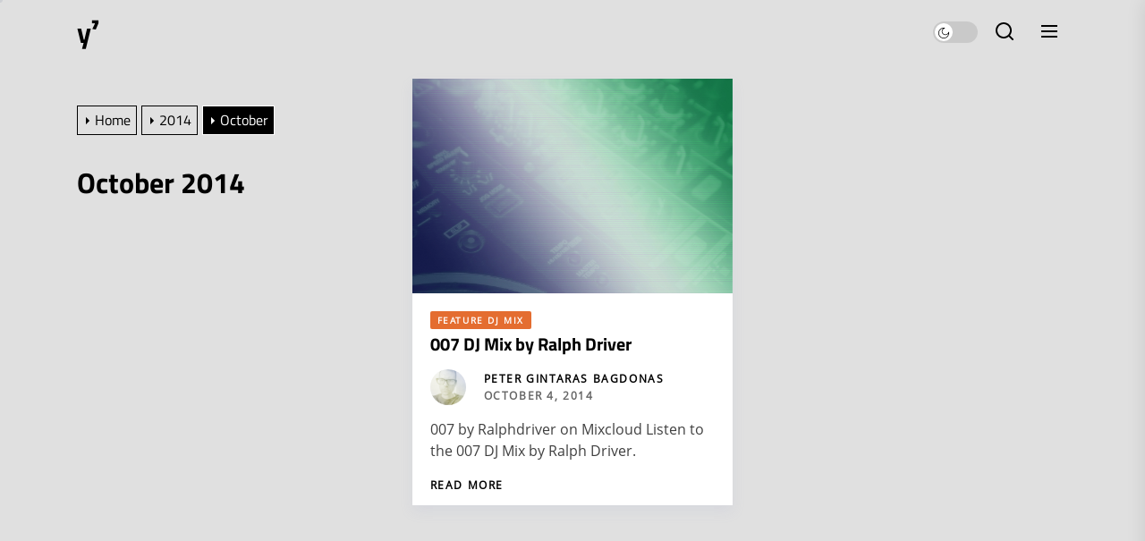

--- FILE ---
content_type: text/css
request_url: https://www.y7studio.com/wp-content/uploads/useanyfont/uaf.css?ver=1677091548
body_size: 1180
content:
				@font-face {
					font-family: 'Titillium_Regular';
					src: url('/wp-content/uploads/useanyfont/140915023836TitilliumWeb-Regular.woff') format('woff');
					  font-display: auto;
				}

				.Titillium_Regular{font-family: 'Titillium_Regular' !important;}

						@font-face {
					font-family: 'Titillium_Bold';
					src: url('/wp-content/uploads/useanyfont/140915023940TitilliumWeb-Bold.woff') format('woff');
					  font-display: auto;
				}

				.Titillium_Bold{font-family: 'Titillium_Bold' !important;}

						@font-face {
					font-family: 'OpenSans_Regular';
					src: url('/wp-content/uploads/useanyfont/140915024152OpenSans-Regular.woff') format('woff');
					  font-display: auto;
				}

				.OpenSans_Regular{font-family: 'OpenSans_Regular' !important;}

						@font-face {
					font-family: 'OpenSans_Bold';
					src: url('/wp-content/uploads/useanyfont/140915024239OpenSans-Bold.woff') format('woff');
					  font-display: auto;
				}

				.OpenSans_Bold{font-family: 'OpenSans_Bold' !important;}

						li{
					font-family: 'Titillium_Regular' !important;
				}
						h1, h2, h3, h4, h5, h6{
					font-family: 'Titillium_Bold' !important;
				}
						body{
					font-family: 'OpenSans_Regular' !important;
				}
		

--- FILE ---
content_type: text/css
request_url: https://www.y7studio.com/wp-content/themes/hopping/style.css?ver=1.0.3
body_size: 130319
content:
@charset "UTF-8";

/*
Theme Name: Hopping
Theme URI: https://www.themeinwp.com/theme/hopping
Author: Themeinwp
Author URI: https://www.themeinwp.com/
Description: Hopping is a perfect minimalist Personal WordPress Blog made for Travellers. It's a perfect choice for a minimal blog and can also be used for Travel & lifestyle. Hopping looks great on any device, from mobile to desktop and beyond. Super Clean responsive design fits to any screen.
Requires at least: 5.3
Tested up to: 6.5
Requires PHP: 5.6
Version: 1.0.3
License: GNU General Public License v2 or later
License URI: http://www.gnu.org/licenses/gpl-2.0.html
Text Domain: hopping
Tags: blog, photography, grid-layout, one-column, two-columns, three-columns, right-sidebar, custom-colors, custom-header, custom-logo, custom-menu, featured-image-header, featured-images, flexible-header, footer-widgets, rtl-language-support, theme-options, threaded-comments, translation-ready
*/
/*--------------------------------------------------------------
>>> TABLE OF CONTENTS:
----------------------------------------------------------------
# Normalize
# Typography
# Elements
# Forms
# Header
# Navigation
	## Links
	## Menus
# Accessibility
# Alignments
# Clearings
# Widgets
# Content
	## Posts and pages
	## Comments
# Infinite scroll
# Gutenberg
# Media
	## Captions
	## Galleries
# Footer
--------------------------------------------------------------*/
/*--------------------------------------------------------------
# Normalize
--------------------------------------------------------------*/
:root {
  --border-radius: 1.5rem;

  --wrapper-width: 1320px;

  /* gutter size  */

  --gutter-space-base: 1.6rem;
  --gutter-space-small: 0.8rem;

  /* column value  */

  --grid-column-1: 8.333333%;
  --grid-column-2: 16.666667%;
  --grid-column-3: 25%;
  --grid-column-4: 33.333333%;
  --grid-column-5: 41.666667%;
  --grid-column-6: 50%;
  --grid-column-7: 58.333333%;
  --grid-column-8: 66.666667%;
  --grid-column-9: 75%;
  --grid-column-10: 83.333333%;
  --grid-column-11: 91.666667%;
  --grid-column-12: 100%;

  /* font size  */

  --font-size-base: 1.6rem;
  --font-size-xlarge: 7.6rem;
  --font-size-large: 6.1rem;
  --font-size-big: 3.1rem;
  --font-size-medium: 2.5rem;
  --font-size-small: 2rem;
  --font-size-xsmall: 1.8rem;

  /* line height  */

  --global-line-height: 1.5;
  --title-line-height: 1.2;

  /* font family  */

  --primary-font-family: "Lato", sans-serif;
  --secondary-font-family: "Vollkorn", serif;

  /* font weight  */

  --font-weight-thin: 100;
  --font-weight-light: 300;
  --font-weight-regular: 400;
  --font-weight-semiBold: 600;
  --font-weight-bold: 700;
  --font-weight-extraBold: 800;
  --font-weight-black: 900;

  /* image size  */

  --image-size-full: 100vh;
  --image-size-large: 52.8rem;
  --image-size-big: 40rem;
  --image-size-medium: 25.6rem;
  --image-size-small: 16rem;
  --image-size-thumbnail: 12rem;

  /* color  */

  --plain-black: #000;
  --plain-whtie: #fff;

  --primary-color: #ebb93d;

  --primary-hover-color: #e46d30;
}

@media (max-width: 1600px) {
  :root {
    /* font size  */

    --font-size-xlarge: 6.1rem;
  }
}

@media (max-width: 1399px) {
  :root {
    --wrapper-width: 1140px;
  }
}

@media (max-width: 1199px) {
  :root {
    --wrapper-width: 960px;

    /* column value  */

    --grid-column-lg-1: 8.333333%;
    --grid-column-lg-2: 16.666667%;
    --grid-column-lg-3: 25%;
    --grid-column-lg-4: 33.333333%;
    --grid-column-lg-5: 41.666667%;
    --grid-column-lg-6: 50%;
    --grid-column-lg-7: 58.333333%;
    --grid-column-lg-8: 66.666667%;
    --grid-column-lg-9: 75%;
    --grid-column-lg-10: 83.333333%;
    --grid-column-lg-11: 91.666667%;
    --grid-column-lg-12: 100%;

    /* font size  */

    --font-size-xlarge: 6.1rem;

    /* image size  */

    --image-size-large: 48rem;
  }
}

@media (max-width: 1024px) {
  :root {
    /* column value  */

    --grid-column-md-1: 8.333333%;
    --grid-column-md-2: 16.666667%;
    --grid-column-md-3: 25%;
    --grid-column-md-4: 33.333333%;
    --grid-column-md-5: 41.666667%;
    --grid-column-md-6: 50%;
    --grid-column-md-7: 58.333333%;
    --grid-column-md-8: 66.666667%;
    --grid-column-md-9: 75%;
    --grid-column-md-10: 83.333333%;
    --grid-column-md-11: 91.666667%;
    --grid-column-md-12: 100%;
  }
}

@media (max-width: 991px) {
  :root {
    --wrapper-width: 720px;

    /* column value  */

    --grid-column-sm-1: 8.333333%;
    --grid-column-sm-2: 16.666667%;
    --grid-column-sm-3: 25%;
    --grid-column-sm-4: 33.333333%;
    --grid-column-sm-5: 41.666667%;
    --grid-column-sm-6: 50%;
    --grid-column-sm-7: 58.333333%;
    --grid-column-sm-8: 66.666667%;
    --grid-column-sm-9: 75%;
    --grid-column-sm-10: 83.333333%;
    --grid-column-sm-11: 91.666667%;
    --grid-column-sm-12: 100%;

    /* font size  */

    --font-size-xlarge: 4.8rem;

    /* image size  */

    --image-size-full: 64rem;
  }
}

@media (max-width: 767px) {
  :root {
    --wrapper-width: 540px;

    /* column value  */

    --grid-column-xs-1: 8.333333%;
    --grid-column-xs-2: 16.666667%;
    --grid-column-xs-3: 25%;
    --grid-column-xs-4: 33.333333%;
    --grid-column-xs-5: 41.666667%;
    --grid-column-xs-6: 50%;
    --grid-column-xs-7: 58.333333%;
    --grid-column-xs-8: 66.666667%;
    --grid-column-xs-9: 75%;
    --grid-column-xs-10: 83.333333%;
    --grid-column-xs-11: 91.666667%;
    --grid-column-xs-12: 100%;
  }
}

@media (max-width: 575px) {
  :root {
    --wrapper-width: 100%;

    /* column value  */

    --grid-column-xxs-1: 8.333333%;
    --grid-column-xxs-2: 16.666667%;
    --grid-column-xxs-3: 25%;
    --grid-column-xxs-4: 33.333333%;
    --grid-column-xxs-5: 41.666667%;
    --grid-column-xxs-6: 50%;
    --grid-column-xxs-7: 58.333333%;
    --grid-column-xxs-8: 66.666667%;
    --grid-column-xxs-9: 75%;
    --grid-column-xxs-10: 83.333333%;
    --grid-column-xxs-11: 91.666667%;
    --grid-column-xxs-12: 100%;

    /* fot size  */

    --font-size-xlarge: 4rem;

    /* image size  */

    --image-size-full: 48rem;
    --image-size-large: 44rem;
  }
}

html {
  line-height: 1.15;
  -webkit-text-size-adjust: 100%;
}

html {
  --scrollbarBG: #eaeaea;
  --thumbBG: #c5c5c5;
  --scrollbarBGDark: #222;
  --thumbBGDark: #f1f1f1;
}

body {
  border: none;
  margin: 0;
  padding: 0;
}

h1 {
  font-size: 2em;
  margin: 0.67em 0;
}

hr {
  box-sizing: content-box;
  height: 0;
  overflow: visible;
}

pre {
  font-family: monospace, monospace;
  font-size: 1em;
}

a {
  background-color: transparent;
}

abbr[title] {
  border-bottom: none;
  text-decoration: underline;
  text-decoration: underline dotted;
}

b,
strong {
  font-weight: bolder;
}

code,
kbd,
samp {
  font-family: monospace, monospace;
  font-size: 1em;
}

small {
  font-size: 85%;
}

sub,
sup {
  font-size: 75%;
  line-height: 0;
  position: relative;
  vertical-align: baseline;
}

sub {
  bottom: -0.25em;
}

sup {
  top: -0.5em;
}

img {
  border-style: none;
}

button,
input,
optgroup,
select,
textarea {
  font-family: inherit;
  font-size: 100%;
  line-height: 1.15;
  margin: 0;
}

button,
input {
  overflow: visible;
}

button,
select {
  text-transform: none;
}

button,
[type="button"],
[type="reset"],
[type="submit"] {
  -webkit-appearance: button;
}

button::-moz-focus-inner,
[type="button"]::-moz-focus-inner,
[type="reset"]::-moz-focus-inner,
[type="submit"]::-moz-focus-inner {
  border-style: none;
  padding: 0;
}

button:-moz-focusring,
[type="button"]:-moz-focusring,
[type="reset"]:-moz-focusring,
[type="submit"]:-moz-focusring {
  outline: 1px dotted ButtonText;
}

fieldset {
  padding: 0.35em 0.75em 0.625em;
}

legend {
  box-sizing: border-box;
  color: inherit;
  display: table;
  max-width: 100%;
  padding: 0;
  /* 3 */
  white-space: normal;
}

progress {
  vertical-align: baseline;
}

textarea {
  overflow: auto;
}

[type="checkbox"],
[type="radio"] {
  box-sizing: border-box;
  padding: 0;
}

[type="number"]::-webkit-inner-spin-button,
[type="number"]::-webkit-outer-spin-button {
  height: auto;
}

[type="search"] {
  -webkit-appearance: textfield;
  outline-offset: -2px;
}

[type="search"]::-webkit-search-decoration {
  -webkit-appearance: none;
}

::-webkit-file-upload-button {
  -webkit-appearance: button;
  font: inherit;
}

details {
  display: block;
}

summary {
  display: list-item;
}

template {
  display: none;
}

[hidden] {
  display: none;
}

/*--------------------------------------------------------------
# Typography
--------------------------------------------------------------*/
html {
  font-size: 62.5%;
  /* 1rem = 10px */
  -webkit-font-smoothing: antialiased;
  -moz-osx-font-smoothing: grayscale;
}

body,
button,
input,
select,
optgroup,
textarea {
  color: #2b3948;
  font-family: var(--secondary-font-family);
  font-weight: 300;
  font-size: var(--font-size-base);
  line-height: calc(var(--font-size-base) * var(--global-line-height));
}

.night-mode body,
.night-mode body.theme-color-schema,
.night-mode body.custom-background,
.night-mode body,
.night-mode button,
.night-mode input,
.night-mode select,
.night-mode optgroup,
.night-mode textarea {
  color: var(--plain-whtie);
}

.header-titles .site-title,
.site-navigation .primary-menu a,
.theme-block-title,
h1,
h2,
h3,
h4,
h5,
h6 {
  font-family: var(--primary-font-family);
  font-weight: 700;
  line-height: 1.2;
}

h1,
h2,
h3,
h4,
h5,
h6 {
  clear: both;
}

h1,
h2 {
  margin: 0 0 1.6rem;
}

h3,
h4,
h5,
h6 {
  margin: 0 0 1.2rem;
}

.entry-title-xlarge {
  font-size: var(--font-size-xlarge);
  line-height: calc(var(--font-size-xlarge) * var(--title-line-height));
  font-weight: var(--font-weight-black);
}

.entry-title-large {
  font-size: var(--font-size-large);
  line-height: calc(var(--font-size-large) * var(--title-line-height));
}

.entry-title-big {
  font-size: var(--font-size-big);
  line-height: calc(var(--font-size-big) * var(--title-line-height));
}

.entry-title-medium {
  font-size: var(--font-size-medium);
  line-height: calc(var(--font-size-medium) * var(--title-line-height));
}

.entry-title-small {
  font-size: var(--font-size-small);
  line-height: calc(var(--font-size-small) * var(--title-line-height));
}

.entry-title-xsmall {
  font-size: var(--font-size-xsmall);
  line-height: calc(var(--font-size-xsmall) * var(--title-line-height));
}

p {
  margin-bottom: 1.5em;
  margin-top: 0;
}

dfn,
cite,
em,
i {
  font-style: normal;
}

blockquote {
  margin: 0 1.5em;
}

address {
  margin: 0 0 1.5em;
}

pre {
  background: #eee;
  font-family: "Courier 10 Pitch", Courier, monospace;
  font-size: 15px;
  font-size: 0.9375rem;
  line-height: 1.6;
  margin-bottom: 1.6em;
  max-width: 100%;
  overflow: auto;
  padding: 1.6em;
}

code,
kbd,
tt,
var {
  font-family: Monaco, Consolas, "Andale Mono", "DejaVu Sans Mono", monospace;
  font-size: 15px;
  font-size: 0.9375rem;
}

abbr,
acronym {
  border-bottom: 1px dotted #666;
  cursor: help;
}

mark,
ins {
  background: #fff9c0;
  text-decoration: none;
}

big {
  font-size: 125%;
}

/*--------------------------------------------------------------
# Elements
--------------------------------------------------------------*/
html {
  box-sizing: border-box;
}

body {
  background: #e0e0e0;
}

.night-mode body,
.night-mode body.theme-color-schema,
.night-mode body.custom-background {
  background: #212121;
}

.body-scroll-locked {
  overflow: hidden;
}

*,
*:before,
*:after {
  -webkit-box-sizing: border-box;
  -moz-box-sizing: border-box;
  box-sizing: border-box;
}

hr {
  background-color: #ccc;
  border: 0;
  height: 1px;
  margin-bottom: 1.5em;
}

ul,
ol {
  margin-top: 0;
  margin-bottom: 1rem;
}

ul {
  list-style: disc;
}

ol {
  list-style: decimal;
}

li > ul,
li > ol {
  margin-bottom: 0;
  margin-left: 1.5em;
}

dt {
  font-weight: bold;
}

dd {
  margin: 0 1.5em 1.5em;
}

img {
  height: auto;
  max-width: 100%;
  vertical-align: top;
}

video {
  height: auto;
  max-width: 100%;
  vertical-align: top;
}

figure {
  margin: 1em 0;
}

table {
  margin: 0 0 1.5em;
  width: 100%;
}

.svg-icon {
  fill: currentColor;
}

.data-bg {
  background-size: cover;
  background-position: center;
  background-repeat: no-repeat;
  display: block;
}

.data-bg {
  background-color: rgba(0, 0, 0, 0.045);
}

.night-mode .data-bg {
  background-color: rgba(255, 255, 255, 0.09);
}

.data-bg-fixed {
  background-attachment: fixed;
}

.data-bg-full {
  height: var(--image-size-full);
}

.data-bg-large {
  height: var(--image-size-large);
}

.data-bg-big {
  height: var(--image-size-big);
}

.data-bg-medium {
  height: var(--image-size-medium);
}

.data-bg-small {
  height: var(--image-size-small);
}

.data-bg-thumbnail {
  height: var(--image-size-thumbnail);
}

::-moz-selection {
  background: var(--plain-black);
  color: var(--plain-white);
}

::selection {
  background: var(--plain-black);
  color: var(--plain-white);
}

/*--------------------------------------------------------------
# Forms
--------------------------------------------------------------*/
fieldset {
  border: 0.1rem solid;
  margin-bottom: 3rem;
  margin-top: 3rem;
  padding: 2rem;
}

fieldset > *:first-child {
  margin-top: 0;
}

fieldset > *:last-child {
  margin-bottom: 0;
}

form {
  margin-bottom: 3rem;
  margin-top: 3rem;
}

form > *:first-child {
  margin-top: 0;
}

form > *:last-child {
  margin-bottom: 0;
}

legend {
  font-size: 0.85em;
  font-weight: 700;
  padding: 0 1rem;
}

label {
  display: block;
  font-size: 1.5rem;
  font-weight: 600;
  margin: 0 0 0.5rem 0;
}

label.inline,
input[type="checkbox"] + label {
  display: inline;
  font-weight: 400;
  margin-left: 0.5rem;
}

input,
textarea,
button,
.select {
  font-family: inherit;
  line-height: 1;
}

input,
textarea,
.select {
  border-color: var(--plain-black);
}

.night-mode :where(input, textarea, .select) {
  border-color: var(--plain-whtie);
}

input[type="text"],
input[type="password"],
input[type="email"],
input[type="url"],
input[type="date"],
input[type="month"],
input[type="time"],
input[type="datetime"],
input[type="datetime-local"],
input[type="week"],
input[type="number"],
input[type="search"],
input[type="tel"],
input[type="color"],
textarea {
  background: transparent;
  -webkit-appearance: none;
  -moz-appearance: none;
  border-radius: 0;
  border-style: solid;
  border-width: 0.1rem;
  box-shadow: none;
  color: inherit;
  display: block;
  margin: 0;
  max-width: 100%;
  outline: none;
  padding: 1.5rem;
  width: 100%;
}

.night-mode input[type="text"],
.night-mode input[type="password"],
.night-mode input[type="email"],
.night-mode input[type="url"],
.night-mode input[type="date"],
.night-mode input[type="month"],
.night-mode input[type="time"],
.night-mode input[type="datetime"],
.night-mode input[type="datetime-local"],
.night-mode input[type="week"],
.night-mode input[type="number"],
.night-mode input[type="search"],
.night-mode input[type="tel"],
.night-mode input[type="color"],
.night-mode textarea {
  border-color: var(--plain-whtie);
}

input[type="text"]:hover,
input[type="text"]:focus,
input[type="password"]:hover,
input[type="password"]:focus,
input[type="email"]:hover,
input[type="email"]:focus,
input[type="url"]:hover,
input[type="url"]:focus,
input[type="date"]:hover,
input[type="date"]:focus,
input[type="month"]:hover,
input[type="month"]:focus,
input[type="time"]:hover,
input[type="time"]:focus,
input[type="datetime"]:hover,
input[type="datetime"]:focus,
input[type="datetime-local"]:hover,
input[type="datetime-local"]:focus,
input[type="week"]:hover,
input[type="week"]:focus,
input[type="number"]:hover,
input[type="number"]:focus,
input[type="search"]:hover,
input[type="search"]:focus,
input[type="tel"]:hover,
input[type="tel"]:focus,
input[type="color"]:hover,
input[type="color"]:focus,
textarea:hover,
textarea:focus {
  border-color: #0027ff;
}

textarea {
  height: 12rem;
  line-height: 1.5;
  width: 100%;
}

select {
  font-family: inherit;
  font-size: inherit;
}

input::-webkit-input-placeholder {
  line-height: normal;
}

input:-ms-input-placeholder {
  line-height: normal;
}

input::-moz-placeholder {
  line-height: normal;
}

input[type="search"]::-webkit-search-decoration,
input[type="search"]::-webkit-search-cancel-button,
input[type="search"]::-webkit-search-results-button,
input[type="search"]::-webkit-search-results-decoration {
  display: none;
}

button,
.button,
.wp-block-button__link,
.wp-block-file .wp-block-file__button,
input[type="button"],
input[type="reset"],
input[type="submit"] {
  -webkit-appearance: none;
  -moz-appearance: none;
  background: transparent;
  color: inherit;
  border-radius: 0;
  border-style: solid;
  border-width: 0.1rem;
  cursor: pointer;
  display: inline-block;
  font-weight: 700;
  margin: 0;
  padding: 1.6rem 1.5rem;
  text-align: center;
  text-decoration: none;
  transition: opacity 0.15s linear;
}

.theme-button-filled {
  background-color: var(--plain-whtie);
  box-shadow: 0px 2px 4px rgba(146, 158, 218, 0.12);
}

.theme-button-small {
  padding: 0;
  font-weight: 600;
  font-size: 1.4rem;
}

button:hover,
.button:hover,
.wp-block-button__link:hover,
.wp-block-file__button:hover,
input[type="button"]:hover,
input[type="reset"]:hover,
input[type="submit"]:hover,
button:focus,
.button:focus,
.wp-block-button__link:focus,
.wp-block-file__button:focus,
input[type="button"]:focus,
input[type="reset"]:focus,
input[type="submit"]:focus {
  text-decoration: none;
}

button:focus,
.button:focus,
.wp-block-button__link:focus,
.wp-block-file__button:focus,
input[type="button"]:focus,
input[type="reset"]:focus,
input[type="submit"]:focus {
  border-color: #0027ff;
}

button:hover,
.button:hover,
.wp-block-button__link:hover,
.wp-block-file__button:hover,
input[type="button"]:hover,
input[type="reset"]:hover,
input[type="submit"]:hover,
button:focus,
.button:focus,
.wp-block-button__link:focus,
.wp-block-file__button:focus,
input[type="button"]:focus,
input[type="reset"]:focus,
input[type="submit"]:focus,
button:active,
.button:active,
.wp-block-button__link:active,
.wp-block-file__button:active,
input[type="button"]:active,
input[type="reset"]:active,
input[type="submit"]:active {
  outline: 0;
}

.post-password-form {
  padding: 40px;
  background: #f8f9fa;
}

.post-password-form label {
  margin-bottom: 0;
  -webkit-box-flex: 1;
  -ms-flex: 1;
  flex: 1;
}

.post-password-form input[type="password"] {
  background-color: var(--plain-whtie);
  min-height: 40px;
}

.post-password-form input[type="submit"] {
  padding: 0 2rem;
  min-height: 40px;
  height: 100%;
  border-radius: 0;
}

.post-password-form > p:first-child {
  font-size: 1.25rem;
  margin-bottom: 2rem;
}

.post-password-form > p:last-child {
  display: -webkit-box;
  display: -ms-flexbox;
  display: flex;
  -webkit-box-align: end;
  -ms-flex-align: end;
  align-items: flex-end;
  margin-bottom: 0;
}

.search-form {
  -webkit-transition: 0.2s ease box-shadow;
  transition: 0.2s ease box-shadow;
  border-radius: 0;
  margin-top: 0;
  margin-bottom: 0;
}

/*--------------------------------------------------------------
## PRELOADER
--------------------------------------------------------------*/
.preloader {
  background: var(--plain-black);
  position: fixed;
  left: 0;
  right: 0;
  top: 0;
  margin-left: auto;
  margin-right: auto;
  z-index: 999999;
  width: 100%;
  height: 100%;
  -webkit-transition: all 0.7s ease;
  -moz-transition: all 0.7s ease;
  -ms-transform: all 0.7s ease;
  transition: all 0.7s ease;
}

.page-loaded .preloader {
  transform: translateY(-100%);
  -o-transform: translateY(-100%);
  -ms-transform: translateY(-100%);
  -webkit-transform: translateY(-100%);
}

.preloader .loader {
  position: absolute;
  left: 50%;
  top: 50%;
  transform: translate(-50%, -50%);
  margin: auto;
  text-align: center;
  width: 50px;
  height: 50px;
}

.preloader .loader span {
  border: 0;
  margin: 0;
  width: 40%;
  height: 40%;
  position: absolute;
  border-radius: 50%;
  animation: spin 2s ease infinite;
}

.preloader .loader :first-child {
  background: #19a68c;
  animation-delay: -1.5s;
}

.preloader .loader :nth-child(2) {
  background: #f63d3a;
  animation-delay: -1s;
}

.preloader .loader :nth-child(3) {
  background: #fda543;
  animation-delay: -0.5s;
}

.preloader .loader :last-child {
  background: #193b48;
}

@keyframes spin {

  0%,
  100% {
    transform: translateX(200%);
  }

  25% {
    transform: translateY(200%);
  }

  50% {
    transform: translateX(0);
  }

  75% {
    transform: translateY(0);
  }
}

/*--------------------------------------------------------------
# Header
--------------------------------------------------------------*/
.theme-site-header {
  padding: 1.6rem 0 3.2rem !important;
}

.home .theme-site-header {
  position: absolute;
  top: 0;
  left: 0;
  right: 0;
  margin: 0 auto;
  z-index: 10;
  color: var(--plain-whtie);
}

@media (max-width: 575px) {
  .home .theme-site-header {
    padding: 0 var(--gutter-space-base);
  }
}

.home .theme-site-header a:not(:hover, :focus) {
  color: inherit;
}

@media only screen and (min-width: 1600px) {
  .header-titles {
    align-items: center;
    display: flex;
    flex-wrap: wrap;
    justify-content: flex-start;
  }
}

.header-titles .site-title {
  font-size: 3.2rem;
  margin: 0 auto;
}

@media (max-width: 575px) {
  .header-titles .site-title {
    font-size: 2.4rem;
  }
}

.header-titles .custom-logo-link .site-title:before {
  content: none;
  display: none;
}

.header-titles .site-title a {
  color: inherit;
}

@media only screen and (min-width: 1600px) {
  .header-titles .site-description {
    margin: 0 2rem;
  }
}

@media only screen and (max-width: 640px) {
  .header-titles {
    max-width: 240px;
  }
}

.header-navigation-wrapper {
  position: relative;
}

.theme-site-header .wrapper-inner {
  justify-content: space-between;
  align-items: center;
}

.theme-site-header .header-component {
  padding-left: var(--gutter-space-base);
  padding-right: var(--gutter-space-base);
}

.theme-site-header .header-component-left {
  align-items: baseline;
  display: flex;
  flex-wrap: wrap;
  justify-content: flex-start;
}

@media (min-width: 1200px) {
  .theme-site-header .header-component-left {
    flex-shrink: 0;
  }
}

.navbar-controls {
  display: flex;
  flex-shrink: 0;
  justify-content: flex-end;
  margin-left: -.4rem;
  margin-right: -.4rem;
}

@media (max-width: 575px) {
  .navbar-controls {
    flex-direction: row-reverse;
  }
}

.navbar-control {
  align-items: center;
  display: flex;
  justify-content: flex-end;
  margin: 0 .4rem;
}

@media (max-width: 575px) {
  .navbar-control {
    margin: 0 0.4rem;
  }
}

.theme-action-control {
  border-color: transparent;
  position: relative;
  padding: 0;
  width: 100%;
}

@media only screen and (min-width: 1199px) {
  .enabled-desktop-menu .navbar-control-offcanvas {
    display: none;
    filter: alpha(opacity=0);
    opacity: 0;
    visiibility: hidden;
  }
}

.theme-action-control:hover,
.theme-action-control:focus,
.theme-action-control:active {
  outline: none;
  border-color: transparent;
}

.action-control-trigger {
  display: inline-block;
  padding: 0.8rem 1rem;
  line-height: 1.6rem;
}

@media (max-width: 575px) {
  .action-control-trigger {
    padding: 0.4rem;
  }
}

.action-control-trigger:focus,
.btn__content:focus {
  outline: none;
}

.theme-action-control:focus > .action-control-trigger,
.submenu-toggle:focus > .btn__content {
  outline: 2px solid #0027ff;
}

.header-searchbar {
  width: 100%;
  height: 100%;
  position: fixed;
  left: 0;
  right: 0;
  top: 0;
  z-index: 999;
  -webkit-transition: all 0.7s ease;
  -moz-transition: all 0.7s ease;
  -ms-transition: all 0.7s ease;
  -o-transition: all 0.7s ease;
  transition: all 0.7s ease;
  transform: translateY(-100%);
  -o-transform: translateY(-100%);
  -ms-transform: translateY(-100%);
  -webkit-transform: translateY(-100%);
  -ms-overflow-style: none;
  overflow: -moz-scrollbars-none;
}

.header-searchbar.header-searchbar-active {
  transform: translateY(0);
  -o-transform: translateY(0);
  -ms-transform: translateY(0);
  -webkit-transform: translateY(0);
}

.admin-bar .header-searchbar.header-searchbar-active {
  top: 32px;
}

@media (max-width: 782px) {
  .admin-bar .header-searchbar.header-searchbar-active {
    top: 46px;
  }
}

.header-searchbar-inner {
  transform: translateY(-100%);
  transition: transform 0.15s linear, box-shadow 0.15s linear;
}

.header-searchbar-active .header-searchbar-inner {
  box-shadow: 0 0 2rem 0 rgba(0, 0, 0, 0.08);
  transform: translateY(0);
  transition: transform 0.25s ease-in-out, box-shadow 0.1s 0.25s linear;
  min-height: 100vh;
}

.header-searchbar-inner .wrapper {
  max-width: 970px;
}

.header-searchbar-area {
  display: flex;
  padding-bottom: 100px;
  padding-top: 100px;
  justify-content: space-between;
  align-items: center;
}

.header-searchbar form {
  margin: 0;
  position: relative;
  width: 100%;
}

.header-searchbar .search-field {
  background: none;
}

.header-searchbar #search-closer {
  position: absolute;
  top: 20px;
  right: 10px;
}

.night-mode .header-searchbar #search-closer {
  border-color: #E46D30;
}

.header-searchbar .search-form .exit-search {
  padding: 1.4rem 1.8rem;
}

.search-content-area {
  overflow-y: scroll;
  overflow-x: hidden;
  scrollbar-width: thin;
  max-height: 500px;
}

.search-content-area::-webkit-scrollbar {
  width: 11px;
}

.search-content-area {
  scrollbar-color: var(--thumbBG) var(--scrollbarBG);
}

.search-content-area::-webkit-scrollbar-track {
  background: var(--scrollbarBG);
}

.search-content-area::-webkit-scrollbar-thumb {
  background-color: var(--thumbBG);
  border-radius: 6px;
  border: 3px solid var(--scrollbarBG);
}

.night-mode .search-content-area {
  scrollbar-color: var(--thumbBGDark) var(--scrollbarBGDark);
}

.night-mode .search-content-area::-webkit-scrollbar-track {
  background: var(--scrollbarBGDark);
}

.night-mode .search-content-area::-webkit-scrollbar-thumb {
  background-color: var(--thumbBGDark);
  border: 3px solid var(--scrollbarBGDark);
}

.search-content-area .recent-list-group {
  position: relative;
  padding-top: 10px;
  padding-bottom: 10px;
  -webkit-box-flex: 1;
  -ms-flex: 1;
  -webkit-flex: 1;
  -moz-box-flex: 1;
  flex: 1;
  counter-reset: list-numbers;
  margin-left: 15px;
  margin-right: 15px;
}

.search-content-area .recent-list-group:before {
  content: "";
  position: absolute;
  left: 0;
  top: 0;
  -webkit-transform: translateX(-50%);
  -ms-transform: translateX(-50%);
  -moz-transform: translateX(-50%);
  -o-transform: translateX(-50%);
  transform: translateX(-50%);
  width: 2px;
  height: 100%;
  background-color: rgba(0, 0, 0, 0.1);
}

.search-content-area .recent-list-group .search-recent-article-list {
  border: 0;
  padding-left: 30px;
  position: relative;
  margin-bottom: 3rem;
  padding-bottom: 3rem;
}

.search-content-area .recent-list-group .search-recent-article-list:before {
  counter-increment: list-numbers;
  content: counter(list-numbers);
  background-color: var(--plain-black);
  color: var(--plain-whtie);
  position: absolute;
  left: 0;
  top: 0;
  width: 30px;
  height: 30px;
  line-height: 30px;
  text-align: center;
  -webkit-transform: translateX(-50%);
  -ms-transform: translateX(-50%);
  -moz-transform: translateX(-50%);
  -o-transform: translateX(-50%);
  transform: translateX(-50%);
}

.search-content-area .theme-list-group .entry-wrapper {
  overflow: visible;
}

.search-content-area .categories-list-group .post-content {
  position: absolute;
  inset: 0;
  height: 100%;
  width: 100%;
  background-color: rgba(0, 0, 0, .4);
  display: flex;
  align-items: center;
  justify-content: center;
}

.search-content-area .categories-list-group .post-content .entry-title {
  margin-bottom: 0;
}

.search-content-area .categories-list-group .post-content .entry-title a:not(:hover, :focus) {
  color: var(--plain-whtie);
}

@media (max-width: 991px) {
  .search-content-area .categories-list-group article {
    margin-bottom: 1.6rem;
  }
}

/*--------------------------------------------------------------
# Navigation
--------------------------------------------------------------*/
/*--------------------------------------------------------------
## Links
--------------------------------------------------------------*/
a {
  color: var(--plain-black);
  text-decoration: none;
}

.night-mode a {
  color: var(--plain-whtie);
}

a:hover,
a:focus {
  color: var(--primary-hover-color);
}

a:hover,
:focus,
a:active {
  outline: 0;
}

a:focus-visible {
  outline: 2px solid #0027ff;
}

.entry-content a:not(.more-link):not(.button):not(.wp-block-button__link),
.entry-summary a:not(.more-link):not(.button):not(.wp-block-button__link),
.widget_text a:not(.more-link):not(.button) {
  text-decoration: underline;
}

abbr,
acronym,
abbr[title] {
  border-bottom: 1px #767676 dotted;
  text-decoration: none;
}

/*--------------------------------------------------------------
## Menus
--------------------------------------------------------------*/
.site-navigation {
  position: relative;
  margin-left: 1rem;
  margin-right: 1rem;
}

.site-navigation ul {
  list-style: none;
  margin: 0 auto;
}

.site-navigation .primary-menu {
  display: -ms-flexbox;
  display: flex;
  -ms-flex-wrap: wrap;
  flex-wrap: wrap;
  padding: 0;
  width: 100%;
}

.primary-menu a {
  color: inherit;
  font-weight: 600;
}

.site-navigation .primary-menu .icon {
  display: inline-block;
  vertical-align: middle;
  pointer-events: none;
}

.site-navigation .primary-menu .icon .svg-icon {
  width: 12px;
}

.site-navigation .primary-menu > li {
  position: relative;
  padding-left: 1rem;
  padding-right: 1rem;
}

.site-navigation .primary-menu > li.menu-item-has-children > a {
  padding-right: 1rem;
}

.site-navigation .primary-menu a {
  display: inline-block;
  vertical-align: middle;
  text-decoration: none;
  word-break: normal;
  word-wrap: normal;
  position: relative;
}

.site-navigation .primary-menu > li > a:before,
.site-navigation .primary-menu > li > a:after {
  content: "";
  position: absolute;
  width: 0%;
  height: 4px;
  bottom: -2px;
  margin-top: -0.5px;
  background: #0027ff;
}

.site-navigation .primary-menu > li > a:before {
  left: 0;
}

.site-navigation .primary-menu > li > a:after {
  right: 0;
  background: #0027ff;
  -webkit-transition: width 0.8s cubic-bezier(0.22, 0.61, 0.36, 1);
  transition: width 0.8s cubic-bezier(0.22, 0.61, 0.36, 1);
}

.site-navigation .primary-menu > li > a:hover:before {
  background: #0027ff;
  width: 100%;
  -webkit-transition: width 0.5s cubic-bezier(0.22, 0.61, 0.36, 1);
  transition: width 0.5s cubic-bezier(0.22, 0.61, 0.36, 1);
}

.site-navigation .primary-menu > li > a:hover:after {
  background: transparent;
  width: 100%;
  -webkit-transition: 0s;
  transition: 0s;
}

/* SUB MENU */
.site-navigation .primary-menu ul {
  background: #ebebeb;
  border-radius: 0.4rem;
  font-size: 1.7rem;
  filter: alpha(opacity=0);
  opacity: 0;
  margin: 0 auto;
  padding: 0;
  position: absolute;
  left: -99999rem;
  top: calc(100% + 2rem);
  transition: opacity 0.15s linear, transform 0.15s linear, right 0s 0.15s;
  transform: translateY(0.6rem);
  width: 30rem;
  z-index: 9;
}

.night-mode .site-navigation .primary-menu ul {
  background: #101010;
}

.site-navigation .primary-menu li.menu-item-has-children:hover > ul,
.site-navigation .primary-menu li.menu-item-has-children:focus > ul {
  left: 0;
  filter: alpha(opacity=100);
  opacity: 1;
  transform: translateY(0);
  transition: opacity 0.15s linear, transform 0.15s linear;
}

.site-navigation .primary-menu li.menu-item-has-children:focus-within > ul {
  left: 0;
  filter: alpha(opacity=100);
  opacity: 1;
  transform: translateY(0);
  transition: opacity 0.15s linear, transform 0.15s linear;
}

.site-navigation .primary-menu ul::before,
.site-navigation .primary-menu ul::after {
  content: "";
  display: block;
  position: absolute;
  bottom: 100%;
}

.site-navigation .primary-menu ul::before {
  height: 2rem;
  left: 0;
  right: 0;
}

.site-navigation .primary-menu ul::after {
  border: 0.8rem solid transparent;
  border-bottom-color: #ebebeb;
  left: 1.8rem;
}

.night-mode .site-navigation .primary-menu ul::after {
  border-bottom-color: #101010;
}

.site-navigation .primary-menu ul a {
  background: transparent;
  border: none;
  color: inherit;
  display: block;
  padding: 1rem 2rem;
  transition: background-color 0.15s linear;
  width: 100%;
}

.site-navigation .primary-menu ul li.menu-item-has-children > a {
  padding-right: 4.5rem;
}

.site-navigation .primary-menu ul li:hover > a,
.site-navigation .primary-menu ul li:focus > a {
  background: rgba(0, 0, 0, 0.025);
}

.site-navigation .primary-menu ul li.menu-item-has-children .icon {
  position: absolute;
  right: 1.5rem;
  top: 0;
  line-height: 40px;
}

.site-navigation .primary-menu .sub-menu a {
  color: var(--plain-black);
}

.night-mode .site-navigation .primary-menu .sub-menu a {
  color: var(--plain-whtie);
}

/* DEEP DOWN */
.site-navigation .primary-menu ul ul {
  top: 0;
}

.site-navigation .primary-menu ul li.menu-item-has-children:hover > ul,
.site-navigation .primary-menu ul li.menu-item-has-children:focus > ul {
  left: calc(100% + 2rem);
}

.site-navigation .primary-menu ul li.menu-item-has-children:focus-within > ul {
  left: calc(100% + 2rem);
}

.site-navigation .primary-menu ul ul::before {
  bottom: 0;
  height: auto;
  right: auto;
  left: -2rem;
  top: 0;
  width: 2rem;
}

.site-navigation .primary-menu ul ul::after {
  border-bottom-color: transparent;
  border-right-color: #ebebeb;
  bottom: auto;
  left: -1.6rem;
  top: 1.5rem;
}

.night-mode .site-navigation .primary-menu ul ul::after {
  border-right-color: #101010;
  border-bottom-color: transparent;
}

/*
 * Enable nav submenu expansion with tapping on arrows on large-viewport
 * touch interfaces (e.g. tablets or laptops with touch screens).
 * These rules are supported by all browsers (>IE11) and when JS is disabled.
 */
@media (any-pointer: coarse) {
  .site-navigation .primary-menu > li.menu-item-has-children > a {
    padding-right: 0;
    margin-right: 2rem;
  }

  .site-navigation .primary-menu ul li.menu-item-has-children > a {
    margin-right: 4.5rem;
    padding-right: 0;
    width: unset;
  }
}

/* Repeat previous rules for IE11 (when JS enabled for polyfill). */
body.touch-enabled .primary-menu > li.menu-item-has-children > a {
  padding-right: 0;
  margin-right: 2rem;
}

body.touch-enabled .primary-menu ul li.menu-item-has-children > a {
  margin-right: 4.5rem;
  padding-right: 0;
  width: unset;
}

@media screen and (max-width: 1199px) {
  .site-navigation {
    display: none;
  }
}

.nav-icon-toggle {
  position: relative;
  width: 50px;
  height: 50px;
  margin: 40px auto 0 auto;
  cursor: pointer;
}

#offcanvas-menu {
  background: var(--plain-black);
  position: fixed;
  top: 0;
  height: 100%;
  right: -100%;
  width: 100%;
  z-index: 1000;
  justify-content: flex-end;
  -webkit-transition: right 0.5s;
  -moz-transition: right 0.5s;
  -ms-transition: right 0.5s;
  -o-transition: right 0.5s;
  transition: right 0.5s;
}

#offcanvas-menu .offcanvas-wraper {
  height: 100%;
  padding: 20px 100px;
  -ms-flex: 0 0 50%;
  flex: 0 0 50%;
  max-width: 50%;
  overflow-y: scroll;
  scrollbar-width: none;
  -ms-overflow-style: none;
  box-shadow: 0 0 2rem 0 rgba(0, 0, 0, 0.1);
}

#offcanvas-menu .offcanvas-wraper::-webkit-scrollbar {
  width: 0;
  height: 0;
}

@media screen and (max-width: 1199px) {
  #offcanvas-menu .offcanvas-wraper {
    -ms-flex: 0 0 80%;
    flex: 0 0 80%;
    max-width: 80%;
    padding: 20px;
  }
}

@media screen and (max-width: 767px) {
  #offcanvas-menu .offcanvas-wraper {
    -ms-flex: 0 0 100%;
    flex: 0 0 100%;
    max-width: 100%;
  }
}

#offcanvas-menu .close-offcanvas-menu {
  text-align: right;
  cursor: pointer;
}

#offcanvas-menu .close-offcanvas-menu .offcanvas-close {
  font-size: 14px;
  font-weight: 700;
  margin: 10px auto;
  display: block;
  text-align: right;
}

.admin-bar #offcanvas-menu .close-offcanvas-menu .offcanvas-close {
  margin-top: 40px;
}

#offcanvas-menu .close-offcanvas-menu .offcanvas-close .button-offcanvas-close {
  padding: 1.5rem 2rem;
}

.offcanvas-wraper > * {
  -webkit-transform: translateX(30px);
  -ms-transform: translateX(30px);
  transform: translateX(30px);
  filter: alpha(opacity=0);
  opacity: 0;
  transition: transform 0.4s ease-out, opacity 0.4s ease-out;
  will-change: transform, opacity;
}

.offcanvas-menu-active .offcanvas-wraper > * {
  -webkit-transform: translateX(0);
  -ms-transform: translateX(0);
  transform: translateX(0);
  filter: alpha(opacity=100);
  opacity: 1;
}

.offcanvas-menu-active .offcanvas-wraper .offcanvas-branding {
  transition-delay: 0.3s;
}

.offcanvas-menu-active .offcanvas-wraper .offcanvas-main-navigation {
  transition-delay: 0.6s;
}

.offcanvas-menu-active .offcanvas-wraper .offcanvas-social-navigation {
  transition-delay: 0.9s;
}

.offcanvas-close span {
  display: inline-block;
  vertical-align: middle;
}

#offcanvas-menu.offcanvas-menu-active {
  display: -ms-flexbox;
  display: flex;
  right: 0;
}

.offcanvas-main-navigation {
  width: 100%;
}

.offcanvas-item {
  margin-bottom: 30px;
}

.offcanvas-item .primary-menu {
  border-style: solid;
  border-width: 0.1rem 0;
  display: block;
  list-style: none;
  margin: 0;
  padding: 0;
}

.offcanvas-main-navigation li {
  border-bottom: 0.1rem solid;
  position: relative;
}

.offcanvas-main-navigation li:last-child {
  border-bottom: none;
}

.offcanvas-main-navigation a {
  display: block;
  padding: 20px 0;
  text-decoration: none;
  position: relative;
}

.offcanvas-main-navigation .sub-menu {
  border-top: 0.1rem solid;
  display: none;
  list-style: none;
  margin: 0 auto;
  padding: 0;
}

.offcanvas-main-navigation .sub-menu.submenu-toggle-active {
  display: block;
}

.offcanvas-main-navigation .submenu-wrapper {
  display: flex;
  justify-content: space-between;
  width: 100%;
}

.offcanvas-main-navigation .submenu-wrapper .submenu-toggle {
  border-style: solid;
  border-width: 0 0 0 0.1rem;
  padding: 0;
}

.offcanvas-main-navigation .submenu-wrapper .submenu-toggle .svg-icon {
  height: 1.5rem;
  transition: transform 0.15s linear;
  width: 1.5rem;
  margin-left: 2.5rem;
  margin-right: 2.5rem;
}

.offcanvas-main-navigation .submenu-wrapper .submenu-toggle.button-toggle-active .svg-icon {
  transform: rotate(180deg);
}

.offcanvas-social-navigation ul {
  list-style: none;
  margin: 0 auto;
  padding: 0;
}

.offcanvas-social-navigation li {
  display: inline-block;
  vertical-align: middle;
}

.offcanvas-social-navigation li a {
  color: inherit;
  display: inline-block;
  padding-right: 4px;
  margin-right: 4px;
  width: 3.8rem;
}

/*--------------------------------------------------------------
# Accessibility
--------------------------------------------------------------*/
.screen-reader-text {
  border: 0;
  clip: rect(1px, 1px, 1px, 1px);
  clip-path: inset(50%);
  height: 1px;
  margin: -1px;
  overflow: hidden;
  padding: 0;
  position: absolute !important;
  width: 1px;
  word-wrap: normal !important;
}

.screen-reader-text:focus {
  background-color: #f1f1f1;
  border-radius: 3px;
  box-shadow: 0 0 2px 2px rgba(0, 0, 0, 0.6);
  clip: auto !important;
  clip-path: none;
  color: #21759b;
  display: block;
  font-size: 14px;
  font-size: 0.875rem;
  font-weight: bold;
  height: auto;
  left: 5px;
  line-height: normal;
  padding: 15px 23px 14px;
  text-decoration: none;
  top: 5px;
  width: auto;
  z-index: 100000;
}

.skip-link {
  font-size: 16px !important;
}

#content[tabindex="-1"]:focus {
  outline: 0;
}

@media (prefers-reduced-motion: reduce) {
  * {
    animation-duration: 0s !important;
    transition-duration: 0s !important;
  }
}

/*--------------------------------------------------------------
# Alignments
--------------------------------------------------------------*/
.alignleft {
  display: inline;
  float: left;
  margin-right: 1.5em;
}

.alignright {
  display: inline;
  float: right;
  margin-left: 1.5em;
}

.aligncenter {
  clear: both;
  display: block;
  margin-left: auto;
  margin-right: auto;
}

/*--------------------------------------------------------------
# Clearings
--------------------------------------------------------------*/
.clear:before,
.clear:after,
.entry-content:before,
.entry-content:after,
.comment-content:before,
.comment-content:after,
.site-header:before,
.site-header:after,
.site-content:before,
.site-content:after,
.widget:before,
.widget:after,
.site-footer:before,
.site-footer:after {
  content: "";
  display: table;
  table-layout: fixed;
}

.clear:after,
.entry-content:after,
.comment-content:after,
.site-header:after,
.site-content:after,
.widget:after,
.site-footer:after {
  clear: both;
}

/*--------------------------------------------------------------
# Widgets
--------------------------------------------------------------*/
.widget {
  margin: 0 0 4rem;
}

.widget:last-child {
  margin: 0;
}

.widget-title {
  font-size: 3.2rem;
}

.widget select {
  max-width: 100%;
}

.widget ol,
.widget ul {
  padding-left: 0;
  list-style: none;
  margin-bottom: 0;
}

.widget .button {
  padding-top: 0.5rem;
  padding-bottom: 0.5rem;
}

/*--------------------------------------------------------------
## Widgets
--------------------------------------------------------------*/
.widget a {
  color: inherit;
}

.widget a:hover,
.widget a:focus {
  color: #2568ef;
}

.widget_nav_menu a {
  display: block;
  padding: 0.75rem 0;
}

.widget_nav_menu .menu-item-has-children {
  display: -webkit-box;
  display: -ms-flexbox;
  display: flex;
  -ms-flex-wrap: wrap;
  flex-wrap: wrap;
  -webkit-box-align: center;
  -ms-flex-align: center;
  align-items: center;
  -webkit-box-pack: justify;
  -ms-flex-pack: justify;
  justify-content: space-between;
  width: 100%;
}

.widget_nav_menu .menu-item-has-children > a {
  -webkit-box-ordinal-group: 2;
  -ms-flex-order: 1;
  order: 1;
}

.widget_nav_menu .menu-item-has-children > span {
  cursor: pointer;
  -webkit-box-ordinal-group: 3;
  -ms-flex-order: 2;
  order: 2;
}

.widget_nav_menu .menu-item-has-children > ul {
  width: 100%;
  -webkit-box-ordinal-group: 4;
  -ms-flex-order: 3;
  order: 3;
}

.widget_nav_menu .menu > .menu-item > .sub-menu {
  padding-bottom: 1rem;
}

.widget_nav_menu .sub-menu {
  display: none;
}

.widget_nav_menu .sub-menu a {
  padding: 0.5rem 0;
  line-height: 1;
}

.widget_nav_menu .sub-menu .sub-menu {
  padding: 0.5rem 0;
}

.widget_nav_menu .sub-menu .sub-menu a {
  padding-left: 1rem;
}

.widget_nav_menu .submenu-visible {
  display: block;
}

.search-form label {
  display: block;
  margin: 0 auto;
  padding-right: 4px;
  width: 65%;
  float: left;
}

.search-form label .search-field {
  width: 100%;
}

.search-form .search-submit {
  float: left;
  width: 35%;
}

@media screen and (max-width: 575px) {

  .header-searchbar-area .search-form label,
  .header-searchbar-area .search-form .search-submit {
    margin-bottom: 2rem;
    width: 100%;
  }

  .header-searchbar-area .search-form label {
    padding: 0;
  }
}

.widget_nav_menu ul li,
.widget_categories ul li,
.widget_recent_entries ul li,
.widget_recent_comments ul li,
.widget_archive ul li,
.widget_meta ul li,
.widget_pages ul li,
.widget_rss ul li,
.widget_block .wp-block-latest-posts li,
.widget_block .wp-block-categories li,
.widget_block .wp-block-archives li,
.widget_block .wp-block-latest-comments li {
  font-weight: 600;
  position: relative;
  margin-top: 1em;
  padding-left: 1.5em;
}

.widget-area .widget_nav_menu ul li,
.widget-area .widget_categories ul li,
.widget-area .widget_recent_entries ul li,
.widget-area .widget_recent_comments ul li,
.widget-area .widget_archive ul li,
.widget-area .widget_meta ul li,
.widget-area .widget_pages ul li,
.widget-area .widget_rss ul li,
.widget-area .widget_block .wp-block-latest-posts li,
.widget-area .widget_block .wp-block-categories li,
.widget-area .widget_block .wp-block-archives li,
.widget-area .widget_block .wp-block-latest-comments li {
  font-size: 1.6rem;
}

.widget_nav_menu ul li:before,
.widget_categories ul li:before,
.widget_recent_entries ul li:before,
.widget_recent_comments ul li:before,
.widget_archive ul li:before,
.widget_meta ul li:before,
.widget_pages ul li:before,
.widget_rss ul li:before,
.widget_block .wp-block-latest-posts li:before,
.widget_block .wp-block-categories li:before,
.widget_block .wp-block-archives li:before,
.widget_block .wp-block-latest-comments li:before {
  content: "";
  background-image: url("data:image/svg+xml,%3Csvg xmlns='http://www.w3.org/2000/svg' xmlns:xlink='http://www.w3.org/1999/xlink' viewBox='0 0 12 12' version='1.1'%3E%3Cpath d='M 3.484375 1.234375 C 3.554688 1.164062 3.648438 1.125 3.75 1.125 C 3.851562 1.125 3.945312 1.164062 4.015625 1.234375 L 8.515625 5.734375 C 8.585938 5.804688 8.625 5.898438 8.625 6 C 8.625 6.101562 8.585938 6.195312 8.515625 6.265625 L 4.015625 10.765625 C 3.867188 10.914062 3.632812 10.914062 3.484375 10.765625 C 3.335938 10.617188 3.335938 10.382812 3.484375 10.234375 L 7.71875 6 L 3.484375 1.765625 C 3.414062 1.695312 3.375 1.601562 3.375 1.5 C 3.375 1.398438 3.414062 1.304688 3.484375 1.234375 Z M 3.484375 1.234375 '/%3E%3C/svg%3E%0A");
  background-repeat: no-repeat;
  background-size: 12px;
  display: inline-block;
  height: 12px;
  width: 12px;
  position: absolute;
  top: 6px;
  left: 0;
}

.site .widget .tab-head .twp-nav-tabs {
  border-bottom: 2px solid;
  margin-bottom: 30px;
}

.site .widget .tab-head .twp-nav-tabs li {
  float: left;
  margin: 0 auto;
  width: 33.33%;
}

.site .widget .tab-head .twp-nav-tabs > li > a {
  background: rgba(0, 0, 0, 0.05);
  display: block;
  padding: 15px 0;
  text-align: center;
  font-size: 14px;
  font-weight: 700;
}

.night-mode .site .widget .tab-head .twp-nav-tabs > li > a {
  background: rgba(255, 255, 255, 0.05);
}

.site .widget .tab-head .twp-nav-tabs > li:hover > a,
.site .widget .tab-head .twp-nav-tabs > li:focus > a,
.site .widget .tab-head .twp-nav-tabs > li.active > a {
  background: var(--plain-black);
  color: var(--plain-whtie);
}

.night-mode .site .widget .tab-head .twp-nav-tabs > li:hover > a,
.night-mode .site .widget .tab-head .twp-nav-tabs > li:focus > a,
.night-mode .site .widget .tab-head .twp-nav-tabs > li.active > a {
  background: var(--plain-whtie);
  color: var(--plain-black);
}

.site .widget .tab-head .post-description {
  margin-top: 20px;
}

.tab-icon {
  width: 15px;
  height: 15px;
  display: inline-block;
  margin-right: 5px;
  vertical-align: middle;
}

.site-content .tab-icon {
  width: 20px;
  height: 20px;
}

.tab-content > .tab-pane {
  display: none;
}

.tab-content > .active {
  display: block;
}

.theme-widget-list li .article-list {
  border-bottom: 1px solid rgba(255, 255, 255, 0.075);
  margin-bottom: 15px;
  padding-bottom: 15px;
}

.theme-widget-list li:last-child .article-list {
  border: 0;
  margin-bottom: 0;
  padding-bottom: 0;
}

.theme-widget-list .entry-thumbnail {
  margin: 0 auto;
  position: relative;
}

.entry-thumbnail .trend-item {
  position: absolute;
  left: 0;
  bottom: 0;
  margin-left: auto;
  margin-right: auto;
  text-align: center;
  z-index: 9;
}

.entry-thumbnail .trend-item,
.category-widget-header .post-count {
  background: #0027ff;
  color: var(--plain-whtie);
  height: 35px;
  line-height: 35px;
  width: 35px;
}

.category-widget-header .category-title,
.category-widget-header .post-count {
  display: inline-block;
  vertical-align: middle;
}

.category-widget-header .category-title {
  font-weight: 700;
}

.category-widget-header .post-count {
  display: inline-block;
  float: right;
  font-size: 16px;
  font-weight: 700;
  padding: 0 10px;
  text-align: center;
  -webkit-transition: all 0.2s ease-out;
  -moz-transition: all 0.2s ease-out;
  transition: all 0.2s ease-out;
}

.category-widget-description,
.category-latest-article .entry-title {
  margin-top: 15px;
  margin-bottom: 0;
}

.twp-social-widget ul li {
  display: inline-block;
  vertical-align: middle;
}

.twp-social-widget ul li a {
  display: block;
  background: var(--plain-whtie);
  color: var(--plain-black);
  font-size: 20px;
  height: 60px;
  line-height: 60px;
  width: 60px;
  text-align: center;
  padding: 10px;
  margin: 2px auto;
}

.twp-social-widget ul li:hover a,
.twp-social-widget ul li:focus a {
  filter: alpha(opacity=75);
  opacity: 0.75;
}

#wp-calendar {
  width: 100%;
  margin: 0;
}

#wp-calendar caption {
  text-align: right;
  margin-bottom: 15px;
}

#wp-calendar thead th {
  text-align: center;
}

#wp-calendar tbody td {
  border: 1px solid;
  text-align: center;
  padding: 8px;
}

#wp-calendar tbody .pad {
  background: none;
}

#wp-calendar tfoot td.pad {
  display: none;
}

.widget_rss .rss-widget-icon {
  display: none;
}

.widget_rss ul li {
  border-bottom: 1px #e9ecef solid;
  position: relative;
  padding-bottom: 1rem;
  margin-bottom: 1rem;
}

.widget_rss ul li:last-child {
  border-bottom: none;
  padding-bottom: 0;
  margin-bottom: 0;
}

.widget_rss ul li .rsswidget {
  color: var(--plain-black) 000;
  -webkit-transition: color 0.25s;
  transition: color 0.25s;
}

.widget_rss ul li .rss-date {
  display: block;
  margin-top: 0.25rem;
}

.widget_rss ul li .rssSummary {
  margin-top: 0.25rem;
  color: var(--plain-black) 000;
}

.widget_rss ul li cite {
  display: block;
  margin-top: 0.25rem;
  font-style: normal;
  text-align: right;
  font-size: 0.8125rem;
}

.widget_tag_cloud {
  overflow: hidden;
}

.widget_tag_cloud .tagcloud {
  display: -webkit-box;
  display: -ms-flexbox;
  display: flex;
  -ms-flex-wrap: wrap;
  flex-wrap: wrap;
}

.widget_tag_cloud .tagcloud a {
  border: 1px solid;
  font-size: 1.6rem !important;
  padding: 0.5rem 1rem;
  margin-top: 0.5rem;
  margin-right: 0.5rem;
  text-decoration: none;
}

.widget_tag_cloud .tagcloud a:last-child {
  margin-right: 0;
}

.widget_tag_cloud .tagcloud a:first-letter {
  text-transform: uppercase;
}

.widget_media_video .mejs-container {
  max-width: 100%;
  overflow: hidden;
}

.widget_media_video .mejs-container video,
.widget_media_video .mejs-container iframe,
.widget_media_video .mejs-container object,
.widget_media_video .mejs-container embed {
  max-width: 100%;
  overflow: hidden;
}

.widget_media_gallery {
  overflow: hidden;
}

.widget_media_gallery [class^="gallery-columns-"],
.widget_media_gallery [class*=" gallery-columns-"] {
  display: -webkit-box;
  display: -ms-flexbox;
  display: flex;
  -ms-flex-wrap: wrap;
  flex-wrap: wrap;
  margin: -1rem -0.5rem 0;
}

.widget_media_gallery [class^="gallery-columns-"] .gallery-item,
.widget_media_gallery [class*=" gallery-columns-"] .gallery-item {
  position: relative;
  margin-top: 1rem;
  margin-bottom: 0;
  padding: 0 0.5rem;
  display: -webkit-box;
  display: -ms-flexbox;
  display: flex;
  -webkit-box-align: center;
  -ms-flex-align: center;
  align-items: center;
  text-align: center;
  -webkit-box-orient: vertical;
  -webkit-box-direction: normal;
  -ms-flex-direction: column;
  flex-direction: column;
}

.widget_media_gallery [class^="gallery-columns-1"] .gallery-item,
.widget_media_gallery [class*=" gallery-columns-1"] .gallery-item {
  padding: 0;
}

.widget_media_gallery [class^="gallery-columns-"] .gallery-item img,
.widget_media_gallery [class*=" gallery-columns-"] .gallery-item img {
  display: block;
  border-radius: 0;
  -webkit-transition: 0.25s;
  transition: 0.25s;
  -webkit-backface-visibility: hidden;
  backface-visibility: hidden;
}

.widget_media_gallery [class^="gallery-columns-"] .gallery-item:hover img,
.widget_media_gallery [class*=" gallery-columns-"] .gallery-item:hover img {
  opacity: 0.6;
}

.widget_media_gallery [class^="gallery-columns-"] .gallery-item .gallery-caption,
.widget_media_gallery [class*=" gallery-columns-"] .gallery-item .gallery-caption {
  padding: 1rem 1rem 0;
}

.widget_media_gallery [class^="gallery-columns-"] .gallery-item .gallery-icon,
.widget_media_gallery [class*=" gallery-columns-"] .gallery-item .gallery-icon {
  position: relative;
  width: 100%;
  overflow: hidden;
}

.widget_media_gallery .gallery-columns-4 .gallery-caption,
.widget_media_gallery .gallery-columns-5 .gallery-caption,
.widget_media_gallery .gallery-columns-6 .gallery-caption,
.widget_media_gallery .gallery-columns-7 .gallery-caption,
.widget_media_gallery .gallery-columns-8 .gallery-caption,
.widget_media_gallery .gallery-columns-9 .gallery-caption {
  display: none;
}

.widget_media_gallery .gallery-columns-1 .gallery-item {
  -webkit-box-flex: 0;
  -ms-flex: 0 0 100%;
  flex: 0 0 100%;
  max-width: 100%;
}

.widget_media_gallery .gallery-columns-2 .gallery-item {
  -webkit-box-flex: 0;
  -ms-flex: 0 0 50%;
  flex: 0 0 50%;
  max-width: 50%;
}

.widget_media_gallery .gallery-columns-3 .gallery-item {
  -webkit-box-flex: 0;
  -ms-flex: 0 0 33.3333333333%;
  flex: 0 0 33.3333333333%;
  max-width: 33.3333333333%;
}

.widget_media_gallery .gallery-columns-4 .gallery-item {
  -webkit-box-flex: 0;
  -ms-flex: 0 0 25%;
  flex: 0 0 25%;
  max-width: 25%;
}

.widget_media_gallery .gallery-columns-5 .gallery-item {
  -webkit-box-flex: 0;
  -ms-flex: 0 0 20%;
  flex: 0 0 20%;
  max-width: 20%;
}

.widget_media_gallery .gallery-columns-6 .gallery-item {
  -webkit-box-flex: 0;
  -ms-flex: 0 0 16.6666666667%;
  flex: 0 0 16.6666666667%;
  max-width: 16.6666666667%;
}

.widget_media_gallery .gallery-columns-7 .gallery-item {
  -webkit-box-flex: 0;
  -ms-flex: 0 0 14.2857142857%;
  flex: 0 0 14.2857142857%;
  max-width: 14.2857142857%;
}

.widget_media_gallery .gallery-columns-8 .gallery-item {
  -webkit-box-flex: 0;
  -ms-flex: 0 0 12.5%;
  flex: 0 0 12.5%;
  max-width: 12.5%;
}

.widget_media_gallery .gallery-columns-9 .gallery-item {
  -webkit-box-flex: 0;
  -ms-flex: 0 0 11.1111111111%;
  flex: 0 0 11.1111111111%;
  max-width: 11.1111111111%;
}

/* Text widget */
.widget_text {
  word-wrap: break-word;
}

.widget_text ul {
  list-style: disc;
  margin: 0 0 1rem 1rem;
}

.widget_text ol {
  list-style: decimal;
}

.widget_text ul li,
.widget_text ol li {
  border: none;
}

.widget_text ul li:last-child,
.widget_text ol li:last-child {
  padding-bottom: 0;
}

.widget_text ul li ul {
  margin: 0 0 0 1rem;
}

.widget_text ul li li {
  padding-left: 0;
  padding-right: 0;
}

.widget_text ol li {
  list-style-position: inside;
}

.widget_text ol li + li {
  margin-top: -1px;
}

/*--------------------------------------------------------------
# Content
--------------------------------------------------------------*/
.breadcrumbs {
  margin: 30px auto;
}

@media screen and (max-width: 767px) {
  .breadcrumbs {
    display: none;
  }
}

.breadcrumbs a {
  color: inherit;
}

.breadcrumbs ul {
  list-style: none;
  margin: 0 auto;
  padding: 0;
}

.breadcrumbs ul li {
  display: inline-block;
  margin-bottom: 5px;
}

.breadcrumbs ul .trail-item span {
  position: relative;
  margin: 0 0.5rem 0.4rem 0;
  border: 1px solid;
  padding: 0.3rem 0.6rem 0.4rem 0.4rem;
  line-height: 2;
  max-width: 18em;
}

.breadcrumbs ul .trail-item.trail-begin span {
  margin-left: 0;
}

.breadcrumbs ul .trail-item span:hover,
.breadcrumbs ul .trail-item span:focus,
.breadcrumbs ul .trail-item.trail-end span {
  background: var(--plain-black);
  color: var(--plain-whtie);
}

.breadcrumbs ul .trail-item span:before {
  content: "";
  display: inline-block;
  margin-left: 0.45rem;
  margin-right: 0.65rem;
  vertical-align: middle;
  margin-top: -2px;
  width: 0;
  height: 0;
  border-top: 4px solid transparent;
  border-bottom: 4px solid transparent;
  border-left: 4px solid var(--plain-black);
}

.breadcrumbs ul .trail-item.trail-end span:before,
.breadcrumbs ul .trail-item:hover span:before,
.breadcrumbs ul .trail-item:focus span:before {
  border-left-color: var(--plain-whtie);
}

/*--------------------------------------------------------------
## Posts and pages
--------------------------------------------------------------*/
.sticky {
  display: block;
}

.updated:not(.published) {
  display: none;
}

.booster-extension .post-content-wrap {
  display: -ms-flexbox;
  display: flex;
  -ms-flex-wrap: wrap;
  flex-wrap: wrap;
  margin-right: -15px;
  margin-left: -15px;
}

.booster-extension .post-content-wrap .post-content-share,
.booster-extension .post-content-wrap .post-content {
  position: relative;
  padding-right: 15px;
  padding-left: 15px;
  width: 100%;
}

.booster-extension .post-content-wrap .post-content-share {
  -ms-flex: 0 0 80px;
  flex: 0 0 80px;
  max-width: 80px;
}

.booster-extension .post-content-wrap .post-content {
  -ms-flex: 0 0 calc(100% - 80px);
  flex: 0 0 calc(100% - 80px);
  max-width: calc(100% - 80px);
}

@media (max-width: 575px) {

  .booster-extension .post-content-wrap .post-content,
  .booster-extension .post-content-wrap .post-content-share {
    -ms-flex: 0 0 100%;
    flex: 0 0 100%;
    max-width: 100%;
  }

  .booster-extension .post-content-wrap .post-content {
    order: 1;
  }

  .booster-extension .post-content-wrap .post-content-share {
    order: 2;
  }
}

.wrapper {
  width: var(--wrapper-width);
  padding-right: var(--gutter-space-base);
  padding-left: var(--gutter-space-base);
  margin-right: auto;
  margin-left: auto;
}

.wrapper-fluid {
  width: 100%;
}

.wrapper-inner {
  display: -ms-flexbox;
  display: flex;
  -ms-flex-wrap: wrap;
  flex-wrap: wrap;
  margin-right: calc(var(--gutter-space-base) * -1);
  margin-left: calc(var(--gutter-space-base) * -1);
}

.wrapper-inner-center {
  -webkit-box-align: center;
  -moz-box-align: center;
  -ms-flex-align: center;
  -webkit-align-items: center;
  align-items: center;
}

.wrapper-inner-small {
  margin-right: calc(var(--gutter-space-small) * -1);
  margin-left: calc(var(--gutter-space-small) * -1);
}

.wrapper-inner-nospace {
  margin: 0;
}

@media only screen and (max-width: 991px) {
  .wrapper-inner {
    margin-right: calc(var(--gutter-space-base) * -1);
    margin-left: calc(var(--gutter-space-base) * -1);
  }
}

.site-content {
  position: relative;
}

.theme-block {
  margin-bottom: 9.6rem;
}

@media (max-width: 991px) {
  .theme-block {
    margin-bottom: 5.6rem;
  }
}

@media (max-width: 575px) {
  .theme-block {
    margin-bottom: 4rem;
  }
}

.theme-panelarea {
  display: block;
  position: relative;
  margin-right: calc(var(--gutter-space-small) * -1);
  margin-left: calc(var(--gutter-space-small) * -1);
}

.theme-panelarea:after {
  content: "";
  display: block;
  clear: both;
}

.theme-panelarea-blocks .theme-panel-blocks {
  float: left;
  margin-bottom: 4rem;
  width: 33.33333%;
}

.mg-grid-sizer {
  width: 33.33333%;
}

.theme-panelarea-blocks .theme-panel-blocks .twp-archive-header,
.theme-panelarea-blocks .theme-panel-blocks .twp-archive-items {
  padding-left: var(--gutter-space-small);
  padding-right: var(--gutter-space-small);
}

@media screen and (max-width: 1024px) {
  .theme-panelarea-blocks .theme-panel-blocks {
    width: 50%;
  }

  .mg-grid-sizer {
    width: 50%;
  }
}

@media screen and (max-width: 575px) {
  .theme-panelarea-blocks .theme-panel-blocks {
    width: 100%;
  }

  .mg-grid-sizer {
    width: 100%;
  }
}

.column {
  position: relative;
  width: 100%;
  padding-right: var(--gutter-space-base);
  padding-left: var(--gutter-space-base);
}

.wrapper-inner-small > .column {
  padding-right: var(--gutter-space-small);
  padding-left: var(--gutter-space-small);
}

.wrapper-inner-nospace > .column {
  padding: 0;
}

.column-1 {
  -ms-flex: 0 0 var(--grid-column-1);
  flex: 0 0 var(--grid-column-1);
  max-width: var(--grid-column-1);
}

.column-2 {
  -ms-flex: 0 0 var(--grid-column-2);
  flex: 0 0 var(--grid-column-2);
  max-width: var(--grid-column-2);
}

.column-3 {
  -ms-flex: 0 0 var(--grid-column-3);
  flex: 0 0 var(--grid-column-3);
  max-width: var(--grid-column-3);
}

.column-4 {
  -ms-flex: 0 0 var(--grid-column-4);
  flex: 0 0 var(--grid-column-4);
  max-width: var(--grid-column-4);
}

.column-5 {
  -ms-flex: 0 0 var(--grid-column-5);
  flex: 0 0 var(--grid-column-5);
  max-width: var(--grid-column-5);
}

.column-6 {
  -ms-flex: 0 0 var(--grid-column-6);
  flex: 0 0 var(--grid-column-6);
  max-width: var(--grid-column-6);
}

.column-7 {
  -ms-flex: 0 0 var(--grid-column-7);
  flex: 0 0 var(--grid-column-7);
  max-width: var(--grid-column-7);
}

.column-8 {
  -ms-flex: 0 0 var(--grid-column-8);
  flex: 0 0 var(--grid-column-8);
  max-width: var(--grid-column-8);
}

.column-9 {
  -ms-flex: 0 0 var(--grid-column-9);
  flex: 0 0 var(--grid-column-9);
  max-width: var(--grid-column-9);
}

.column-10 {
  -ms-flex: 0 0 var(--grid-column-10);
  flex: 0 0 var(--grid-column-10);
  max-width: var(--grid-column-10);
}

.column-11 {
  -ms-flex: 0 0 var(--grid-column-11);
  flex: 0 0 var(--grid-column-11);
  max-width: var(--grid-column-11);
}

.column-12 {
  -ms-flex: 0 0 var(--grid-column-12);
  flex: 0 0 var(--grid-column-12);
  max-width: var(--grid-column-12);
}

@media (max-width: 1199px) {
  .column-lg-1 {
    -ms-flex: 0 0 var(--grid-column-lg-1);
    flex: 0 0 var(--grid-column-lg-1);
    max-width: var(--grid-column-lg-1);
  }

  .column-lg-2 {
    -ms-flex: 0 0 var(--grid-column-lg-2);
    flex: 0 0 var(--grid-column-lg-2);
    max-width: var(--grid-column-lg-2);
  }

  .column-lg-3 {
    -ms-flex: 0 0 var(--grid-column-lg-3);
    flex: 0 0 var(--grid-column-lg-3);
    max-width: var(--grid-column-lg-3);
  }

  .column-lg-4 {
    -ms-flex: 0 0 var(--grid-column-lg-4);
    flex: 0 0 var(--grid-column-lg-4);
    max-width: var(--grid-column-lg-4);
  }

  .column-lg-5 {
    -ms-flex: 0 0 var(--grid-column-lg-5);
    flex: 0 0 var(--grid-column-lg-5);
    max-width: var(--grid-column-lg-5);
  }

  .column-lg-6 {
    -ms-flex: 0 0 var(--grid-column-lg-6);
    flex: 0 0 var(--grid-column-lg-6);
    max-width: var(--grid-column-lg-6);
  }

  .column-lg-7 {
    -ms-flex: 0 0 var(--grid-column-lg-7);
    flex: 0 0 var(--grid-column-lg-7);
    max-width: var(--grid-column-lg-7);
  }

  .column-lg-8 {
    -ms-flex: 0 0 var(--grid-column-lg-8);
    flex: 0 0 var(--grid-column-lg-8);
    max-width: var(--grid-column-lg-8);
  }

  .column-lg-9 {
    -ms-flex: 0 0 var(--grid-column-lg-9);
    flex: 0 0 var(--grid-column-lg-9);
    max-width: var(--grid-column-lg-9);
  }

  .column-lg-10 {
    -ms-flex: 0 0 var(--grid-column-lg-10);
    flex: 0 0 var(--grid-column-lg-10);
    max-width: var(--grid-column-lg-10);
  }

  .column-lg-11 {
    -ms-flex: 0 0 var(--grid-column-lg-11);
    flex: 0 0 var(--grid-column-lg-11);
    max-width: var(--grid-column-lg-11);
  }

  .column-lg-12 {
    -ms-flex: 0 0 var(--grid-column-lg-12);
    flex: 0 0 var(--grid-column-lg-12);
    max-width: var(--grid-column-lg-12);
  }
}

@media (max-width: 1024px) {
  .column-md-1 {
    -ms-flex: 0 0 var(--grid-column-md-1);
    flex: 0 0 var(--grid-column-md-1);
    max-width: var(--grid-column-md-1);
  }

  .column-md-2 {
    -ms-flex: 0 0 var(--grid-column-md-2);
    flex: 0 0 var(--grid-column-md-2);
    max-width: var(--grid-column-md-2);
  }

  .column-md-3 {
    -ms-flex: 0 0 var(--grid-column-md-3);
    flex: 0 0 var(--grid-column-md-3);
    max-width: var(--grid-column-md-3);
  }

  .column-md-4 {
    -ms-flex: 0 0 var(--grid-column-md-4);
    flex: 0 0 var(--grid-column-md-4);
    max-width: var(--grid-column-md-4);
  }

  .column-md-5 {
    -ms-flex: 0 0 var(--grid-column-md-5);
    flex: 0 0 var(--grid-column-md-5);
    max-width: var(--grid-column-md-5);
  }

  .column-md-6 {
    -ms-flex: 0 0 var(--grid-column-md-6);
    flex: 0 0 var(--grid-column-md-6);
    max-width: var(--grid-column-md-6);
  }

  .column-md-7 {
    -ms-flex: 0 0 var(--grid-column-md-7);
    flex: 0 0 var(--grid-column-md-7);
    max-width: var(--grid-column-md-7);
  }

  .column-md-8 {
    -ms-flex: 0 0 var(--grid-column-md-8);
    flex: 0 0 var(--grid-column-md-8);
    max-width: var(--grid-column-md-8);
  }

  .column-md-9 {
    -ms-flex: 0 0 var(--grid-column-md-9);
    flex: 0 0 var(--grid-column-md-9);
    max-width: var(--grid-column-md-9);
  }

  .column-md-10 {
    -ms-flex: 0 0 var(--grid-column-md-10);
    flex: 0 0 var(--grid-column-md-10);
    max-width: var(--grid-column-md-10);
  }

  .column-md-11 {
    -ms-flex: 0 0 var(--grid-column-md-11);
    flex: 0 0 var(--grid-column-md-11);
    max-width: var(--grid-column-md-11);
  }

  .column-md-12 {
    -ms-flex: 0 0 var(--grid-column-md-12);
    flex: 0 0 var(--grid-column-md-12);
    max-width: var(--grid-column-md-12);
  }
}

@media (max-width: 991px) {
  .column-sm-1 {
    -ms-flex: 0 0 var(--grid-column-sm-1);
    flex: 0 0 var(--grid-column-sm-1);
    max-width: var(--grid-column-sm-1);
  }

  .column-sm-2 {
    -ms-flex: 0 0 var(--grid-column-sm-2);
    flex: 0 0 var(--grid-column-sm-2);
    max-width: var(--grid-column-sm-2);
  }

  .column-sm-3 {
    -ms-flex: 0 0 var(--grid-column-sm-3);
    flex: 0 0 var(--grid-column-sm-3);
    max-width: var(--grid-column-sm-3);
  }

  .column-sm-4 {
    -ms-flex: 0 0 var(--grid-column-sm-4);
    flex: 0 0 var(--grid-column-sm-4);
    max-width: var(--grid-column-sm-4);
  }

  .column-sm-5 {
    -ms-flex: 0 0 var(--grid-column-sm-5);
    flex: 0 0 var(--grid-column-sm-5);
    max-width: var(--grid-column-sm-5);
  }

  .column-sm-6 {
    -ms-flex: 0 0 var(--grid-column-sm-6);
    flex: 0 0 var(--grid-column-sm-6);
    max-width: var(--grid-column-sm-6);
  }

  .column-sm-7 {
    -ms-flex: 0 0 var(--grid-column-sm-7);
    flex: 0 0 var(--grid-column-sm-7);
    max-width: var(--grid-column-sm-7);
  }

  .column-sm-8 {
    -ms-flex: 0 0 var(--grid-column-sm-8);
    flex: 0 0 var(--grid-column-sm-8);
    max-width: var(--grid-column-sm-8);
  }

  .column-sm-9 {
    -ms-flex: 0 0 var(--grid-column-sm-9);
    flex: 0 0 var(--grid-column-sm-9);
    max-width: var(--grid-column-sm-9);
  }

  .column-sm-10 {
    -ms-flex: 0 0 var(--grid-column-sm-10);
    flex: 0 0 var(--grid-column-sm-10);
    max-width: var(--grid-column-sm-10);
  }

  .column-sm-11 {
    -ms-flex: 0 0 var(--grid-column-sm-11);
    flex: 0 0 var(--grid-column-sm-11);
    max-width: var(--grid-column-sm-11);
  }

  .column-sm-12 {
    -ms-flex: 0 0 var(--grid-column-sm-12);
    flex: 0 0 var(--grid-column-sm-12);
    max-width: var(--grid-column-sm-12);
  }

  .hidden-sm-screen {
    display: none;
    visibility: hidden;
    filter: alpha(opacity=0);
    opacity: 0;
  }
}

@media (max-width: 767px) {
  .column-xs-1 {
    -ms-flex: 0 0 var(--grid-column-xs-1);
    flex: 0 0 var(--grid-column-xs-1);
    max-width: var(--grid-column-xs-1);
  }

  .column-xs-2 {
    -ms-flex: 0 0 var(--grid-column-xs-2);
    flex: 0 0 var(--grid-column-xs-2);
    max-width: var(--grid-column-xs-2);
  }

  .column-xs-3 {
    -ms-flex: 0 0 var(--grid-column-xs-3);
    flex: 0 0 var(--grid-column-xs-3);
    max-width: var(--grid-column-xs-3);
  }

  .column-xs-4 {
    -ms-flex: 0 0 var(--grid-column-xs-4);
    flex: 0 0 var(--grid-column-xs-4);
    max-width: var(--grid-column-xs-4);
  }

  .column-xs-5 {
    -ms-flex: 0 0 var(--grid-column-xs-5);
    flex: 0 0 var(--grid-column-xs-5);
    max-width: var(--grid-column-xs-5);
  }

  .column-xs-6 {
    -ms-flex: 0 0 var(--grid-column-xs-6);
    flex: 0 0 var(--grid-column-xs-6);
    max-width: var(--grid-column-xs-6);
  }

  .column-xs-7 {
    -ms-flex: 0 0 var(--grid-column-xs-7);
    flex: 0 0 var(--grid-column-xs-7);
    max-width: var(--grid-column-xs-7);
  }

  .column-xs-8 {
    -ms-flex: 0 0 var(--grid-column-xs-8);
    flex: 0 0 var(--grid-column-xs-8);
    max-width: var(--grid-column-xs-8);
  }

  .column-xs-9 {
    -ms-flex: 0 0 var(--grid-column-xs-9);
    flex: 0 0 var(--grid-column-xs-9);
    max-width: var(--grid-column-xs-9);
  }

  .column-xs-10 {
    -ms-flex: 0 0 var(--grid-column-xs-10);
    flex: 0 0 var(--grid-column-xs-10);
    max-width: var(--grid-column-xs-10);
  }

  .column-xs-11 {
    -ms-flex: 0 0 var(--grid-column-xs-11);
    flex: 0 0 var(--grid-column-xs-11);
    max-width: var(--grid-column-xs-11);
  }

  .column-xs-12 {
    -ms-flex: 0 0 var(--grid-column-xs-12);
    flex: 0 0 var(--grid-column-xs-12);
    max-width: var(--grid-column-xs-12);
  }

  .hidden-xs-screen {
    display: none;
    visibility: hidden;
    filter: alpha(opacity=0);
    opacity: 0;
  }
}

@media (max-width: 575px) {
  .column-xxs-1 {
    -ms-flex: 0 0 var(--grid-column-xxs-1);
    flex: 0 0 var(--grid-column-xxs-1);
    max-width: var(--grid-column-xxs-1);
  }

  .column-xxs-2 {
    -ms-flex: 0 0 var(--grid-column-xxs-2);
    flex: 0 0 var(--grid-column-xxs-2);
    max-width: var(--grid-column-xxs-2);
  }

  .column-xxs-3 {
    -ms-flex: 0 0 var(--grid-column-xxs-3);
    flex: 0 0 var(--grid-column-xxs-3);
    max-width: var(--grid-column-xxs-3);
  }

  .column-xxs-4 {
    -ms-flex: 0 0 var(--grid-column-xxs-4);
    flex: 0 0 var(--grid-column-xxs-4);
    max-width: var(--grid-column-xxs-4);
  }

  .column-xxs-5 {
    -ms-flex: 0 0 var(--grid-column-xxs-5);
    flex: 0 0 var(--grid-column-xxs-5);
    max-width: var(--grid-column-xxs-5);
  }

  .column-xxs-6 {
    -ms-flex: 0 0 var(--grid-column-xxs-6);
    flex: 0 0 var(--grid-column-xxs-6);
    max-width: var(--grid-column-xxs-6);
  }

  .column-xxs-7 {
    -ms-flex: 0 0 var(--grid-column-xxs-7);
    flex: 0 0 var(--grid-column-xxs-7);
    max-width: var(--grid-column-xxs-7);
  }

  .column-xxs-8 {
    -ms-flex: 0 0 var(--grid-column-xxs-8);
    flex: 0 0 var(--grid-column-xxs-8);
    max-width: var(--grid-column-xxs-8);
  }

  .column-xxs-9 {
    -ms-flex: 0 0 var(--grid-column-xxs-9);
    flex: 0 0 var(--grid-column-xxs-9);
    max-width: var(--grid-column-xxs-9);
  }

  .column-xxs-10 {
    -ms-flex: 0 0 var(--grid-column-xxs-10);
    flex: 0 0 var(--grid-column-xxs-10);
    max-width: var(--grid-column-xxs-10);
  }

  .column-xxs-11 {
    -ms-flex: 0 0 var(--grid-column-xxs-11);
    flex: 0 0 var(--grid-column-xxs-11);
    max-width: var(--grid-column-xxs-11);
  }

  .column-xxs-12 {
    -ms-flex: 0 0 var(--grid-column-xxs-12);
    flex: 0 0 var(--grid-column-xxs-12);
    max-width: var(--grid-column-xxs-12);
  }

  .hidden-xxs-screen {
    display: none;
    visibility: hidden;
    filter: alpha(opacity=0);
    opacity: 0;
  }
}

.alignnone,
.aligncenter {
  margin-bottom: 4rem;
  margin-top: 4rem;
}

.alignwide,
.alignfull {
  margin-bottom: 6rem;
  margin-top: 6rem;
}

.alignleft {
  margin: 0.5rem 2.5rem 2.5rem 0;
}

.alignright {
  margin: 0.5rem 0 2.5rem 2.5rem;
}

.entry-content > .alignfull {
  margin-left: -4rem;
}

.entry-content > .alignwide {
  max-width: calc(100vw - 8rem);
  width: calc(100vw - 8rem);
}

.alignfull > figcaption,
.alignfull > .wp-caption-text {
  width: calc(100% - 8rem);
}

.entry-meta {
  display: flex;
  flex-wrap: wrap;
  align-items: center;
  font-weight: 600;
  letter-spacing: 0.1em;
  text-transform: uppercase;
}

.entry-meta a {
  text-decoration: none;
  font-size: 1.2rem;
  line-height: calc(1.2rem * 1.2);
}

.entry-meta-right {
  margin-left: 1rem;
  margin-right: 1rem;
}

.entry-meta-left .entry-meta-avatar {
  width: 40px;
  border-radius: 50%;
  margin-right: 1rem;
  overflow: hidden;
}

.entry-meta .entry-meta-author .byline .author,
.entry-meta .entry-meta-date .posted-on .entry-date {
  filter: alpha(opacity=60);
  opacity: 0.6;
}

.entry-meta-wrapper {
  align-items: center;
  display: flex;
  flex-wrap: nowrap;
}

.entry-meta-item {
  font-size: 1.2rem;
  line-height: calc(1.3rem * 1.2);
}

.entry-meta-item:not(:last-child) {
  margin-bottom: .4rem;
}

.entry-meta-item .entry-meta-icon {
  margin-right: 1rem;
}

.entry-meta-label {
  margin-right: 5px;
}

.entry-meta .cat-links > a {
  font-size: 1rem;
  line-height: calc(1rem * 1.2);
  background: #ff3a3a;
  color: var(--plain-whtie);
  display: inline-block;
  position: relative;
  padding: 0.4rem .8rem;
  margin: 5px auto;
  border-radius: 2px;
}

.entry-meta .cat-links > a:nth-child(7n + 2) {
  background-color: #6360ff;
}

.entry-meta .cat-links > a:nth-child(7n + 3) {
  background-color: #03c63a;
}

.entry-meta .cat-links > a:nth-child(7n + 4) {
  background-color: #1298fc;
}

.entry-meta .cat-links > a:nth-child(7n + 5) {
  background-color: #ff9900;
}

.entry-meta .cat-links > a:nth-child(7n + 6) {
  background-color: #ff007e;
}

.entry-meta .cat-links > a:nth-child(7n + 7) {
  background-color: #002584;
}

.entry-meta .cat-links > a:hover,
.entry-meta .cat-links > a:focus {
  background: var(--primary-hover-color);
  color: var(--plain-whtie);
}

.entry-content ol li,
.entry-content ul li {
  margin-bottom: 1.5rem;
}

.posts-navigation {
  margin-bottom: 6rem;
}

.post-navigation {
  border-style: solid;
  border-width: 0.1rem 0;
  font-size: 1.8rem;
  margin-top: 5rem;
  padding: 3rem 0;
}

.post-navigation .nav-links {
  display: flex;
  flex-direction: column;
}

.post-navigation .nav-links > div + div {
  margin-top: 1rem;
}

.post-navigation a {
  align-items: baseline;
  display: flex;
  text-decoration: none;
}

.post-navigation .arrow {
  margin-right: 1rem;
}

/* SINGLE PAGINATION */
.post-navigation {
  padding: 3.5rem 0;
}

.post-navigation .nav-links {
  flex-direction: row;
  justify-content: space-between;
}

.post-navigation .nav-links > div {
  max-width: calc(50% - 2rem);
}

.post-navigation .nav-links > div + div {
  margin: 0 0 0 4rem;
}

.post-navigation .arrow {
  margin: 0 2rem 0 0;
}

.post-navigation .nav-next:only-child {
  margin-left: auto;
}

.post-navigation .nav-next a {
  flex-direction: row-reverse;
  text-align: right;
}

.post-navigation .nav-next .arrow {
  margin: 0 0 0 2rem;
}

.pagination {
  margin-top: 3.25rem;
  margin-bottom: 3.25rem;
}

.pagination a {
  color: inherit;
}

.pagination .page-numbers,
.posts-navigation .nav-links .nav-previous,
.posts-navigation .nav-links .nav-next {
  display: inline-block;
  font-weight: 700;
  font-size: 1.8rem;
  margin-left: 1.25em;
  margin-right: 1.25em;
  filter: alpha(opacity=40);
  opacity: 0.4;
}

.pagination .page-numbers.current {
  filter: alpha(opacity=100);
  opacity: 1;
}

.pagination .page-numbers:last-child {
  margin-right: 0;
}

@media only screen and (min-width: 600px) {

  .pagination .prev:after,
  .pagination .next:before {
    position: relative;
    display: inline-block;
    width: 2.25rem;
    height: 1px;
    content: "";
    vertical-align: middle;
    background-color: rgba(0, 0, 0, 0.25);
  }

  .pagination .prev:after {
    margin-left: 1.25em;
  }

  .pagination .next:before {
    margin-right: 1.25em;
  }
}

.posts-navigation .nav-links .nav-previous .svg-icon,
.posts-navigation .nav-links .nav-previous .nav-link-label,
.posts-navigation .nav-links .nav-next .svg-icon,
.posts-navigation .nav-links .nav-next .nav-link-label {
  display: inline-block;
  vertical-align: middle;
  margin: 0 5px;
}

.theme-ajax-loadpost {
  text-align: center;
  margin-bottom: 6rem;
}

.theme-slide-space .slick-list {
  margin-left: -5px;
  margin-right: -5px;
}

.theme-slide-space .slick-slide {
  padding-left: 5px;
  padding-right: 5px;
}

.slide-btn {
  border: 2px solid #ced0d4;
  color: var(--plain-whtie);
  display: block;
  position: absolute;
  z-index: 1;
  cursor: pointer;
  top: 50%;
  margin-top: -25px;
  padding: 0;
  width: 40px;
  height: 40px;
  border-radius: 100%;
}

.slide-btn:after {
  border-bottom-style: solid;
  border-bottom-width: 1px;
  border-right-style: solid;
  border-right-width: 1px;
  border-color: var(--plain-whtie);
  content: "";
  display: inline-block;
  height: 12px;
  left: 0;
  right: 0;
  margin-left: auto;
  margin-right: auto;
  position: absolute;
  top: 12px;
  width: 12px;
}

.slide-prev-icon:after {
  -moz-transform: rotate(135deg);
  -ms-transform: rotate(135deg);
  -webkit-transform: rotate(135deg);
  transform: rotate(135deg);
}

.slide-next-icon:after {
  -moz-transform: rotate(315deg);
  -ms-transform: rotate(315deg);
  -webkit-transform: rotate(315deg);
  transform: rotate(315deg);
}

.slide-prev-icon:hover,
.slide-prev-icon:focus,
.slide-next-icon:hover,
.slide-next-icon:focus {
  outline: none !important;
}

.slide-prev-icon {
  left: 1.5rem;
}

.slide-next-icon {
  right: 1.5rem;
}

.slick-dots {
  display: block;
  width: 100%;
  padding: 0;
  margin: 15px auto;
  list-style: none;
  text-align: center;
}

.slick-dots li {
  position: relative;
  display: inline-block;
  vertical-align: middle;
  text-align: center;
  cursor: pointer;
}

.slick-dots li button {
  background: var(--plain-black);
  border: 0;
  border-radius: 100%;
  width: 10px;
  height: 10px;
  padding: 0;
  margin: 5px;
  font-size: 1px;
  line-height: 1px;
  color: var(--plain-black);
  opacity: 0.45;
  -webkit-transition: all 0.7s;
  -moz-transition: all 0.7s;
  -ms-transition: all 0.7s;
  -o-transition: all 0.7s;
  transition: all 0.7s;
}

.slick-dots li.slick-active button,
.slick-dots li button:hover,
.slick-dots li button:focus {
  filter: alpha(opacity=100);
  opacity: 1;
}

.slick-dots li.slick-active button {
  width: 20px;
  border-radius: 6px;
}

/*--------------------------------------------------------------
## Comments
--------------------------------------------------------------*/
.comment-content a {
  word-wrap: break-word;
}

.bypostauthor {
  display: block;
}

#comments .comments-title {
  margin-bottom: 60px;
  font-size: 26px;
}

.page #comments .comments-title {
  margin-top: 60px;
}

#comments .comment-list {
  list-style: none;
  margin: 40px auto;
  padding: 0;
}

#comments .comment-list li {
  border-bottom: 2px solid;
  margin-bottom: 40px;
}

#comments .comment-list li article {
  padding: 0;
  margin-bottom: 20px;
}

#comments .comment-list .children {
  list-style: none;
  margin: 0;
  padding-left: 30px;
  position: relative;
}

#comments .comment-list .children li {
  margin: 0;
  border: none;
}

#comments .comment-list .comment-content li {
  margin-bottom: 10px;
  border: none;
}

#comments .comment-list .comment-content h1,
#comments .comment-list .comment-content h2,
#comments .comment-list .comment-content h3,
#comments .comment-list .comment-content h4,
#comments .comment-list .comment-content h5,
#comments .comment-list .comment-content h6 {
  margin-bottom: 30px;
  margin-top: 30px;
}

#comments .comment-body {
  min-height: 60px;
  display: block;
  position: relative;
  clear: both;
}

#comments .comment-body p:last-child {
  margin-bottom: 0;
}

#comments .comment-body footer {
  margin-bottom: 20px;
}

#comments .comment-body footer a {
  color: inherit;
}

#comments .comment-author img {
  float: left;
  margin-right: 20px;
}

#comments .comment-author .fn {
  font-weight: 700;
  font-style: normal;
  line-height: normal;
  display: inline-block;
  padding-top: 5px;
}

#comments .comment-author .says {
  display: none;
}

#comments .comment-meta .comment-metadata {
  font-size: 85%;
  margin-top: 5px;
  filter: alpha(opacity=70);
  opacity: 0.7;
}

#comments .comment-meta .comment-metadata .edit-link {
  margin-left: 10px;
}

#comments .reply {
  margin-top: 20px;
}

#comments .comment-reply-link {
  font-weight: 600;
  text-decoration: none;
}

#comments .comment-reply-link:hover {
  filter: alpha(opacity=85);
  opacity: 0.85;
}

#comments .comment-form {
  margin-top: 15px;
}

#comments .comment-form p {
  margin-bottom: 10px;
}

#comments .comment-form p:last-child {
  margin-bottom: 0;
}

#comments .comment-list #respond {
  margin: -20px 0 40px 0;
}

#comments .comment-form-info-fields {
  margin-bottom: 25px;
}

#comments p.form-submit {
  clear: both;
}

#comments span.required {
  color: #ff7979;
}

#comments .comment-awaiting-moderation {
  color: #db6a23;
  font-size: 85%;
}

#comments p.comment-notes,
#comments p.logged-in-as,
#comments p.must-log-in {
  margin-bottom: 30px;
}

#comments p.form-allowed-tags {
  margin-bottom: 25px;
  font-size: 14px;
}

#comments h3.comment-reply-title {
  font-size: 3.4rem;
  text-transform: uppercase;
  margin-bottom: 30px;
  clear: both;
}

#comments ol li h3.comment-reply-title {
  margin-top: 60px;
}

#comments h3.comment-reply-title #cancel-comment-reply-link {
  display: inline-block;
  margin-left: 10px;
  text-transform: none;
  font-size: 14px;
  font-weight: 600;
  filter: alpha(opacity=60);
  opacity: 0.6;
}

#comments .comment-form p.form-submit {
  margin-bottom: 0;
  margin-top: 30px;
  padding-left: 15px;
  padding-right: 15px;
}

#comments .comment-form p.form-submit input[type="submit"] {
  display: block;
  width: 100%;
  font-size: 1.8rem;
}

#comments .comment-form .comment-subscription-form,
#comments .comment-form .comment-subscription-form:only-child {
  font-size: 14px;
  margin-top: 20px;
}

#comments .comment-form .comment-subscription-form:last-child {
  margin-top: 0;
}

@media (min-width: 600px) {
  .comments-area .comment-form {
    display: -webkit-box;
    display: -ms-flexbox;
    display: flex;
    -ms-flex-wrap: wrap;
    flex-wrap: wrap;
    margin-right: -15px;
    margin-left: -15px;
  }

  .comments-area .comment-form-comment {
    margin-bottom: 1.5rem;
  }

  .comments-area .comment-notes,
  .comments-area .comment-form-comment,
  .comments-area .logged-in-as {
    -webkit-box-flex: 0;
    -ms-flex: 0 0 100%;
    flex: 0 0 100%;
    max-width: 100%;
    position: relative;
    width: 100%;
    padding-right: 15px;
    padding-left: 15px;
    margin-bottom: 1.5rem;
  }

  .comments-area .comment-form-author,
  .comments-area .comment-form-ratings,
  .comments-area .comment-form-email,
  .comments-area .comment-form-url {
    -webkit-box-flex: 0;
    position: relative;
    width: 100%;
    padding-right: 15px;
    padding-left: 15px;
    margin-bottom: 1.5rem;
  }

  .comments-area .comment-form-author,
  .comments-area .comment-form-email,
  .comments-area .comment-form-url {
    -ms-flex: 0 0 33.3333333333%;
    flex: 0 0 33.3333333333%;
    max-width: 33.3333333333%;
  }

  .comments-area .comment-form-ratings {
    -ms-flex: 0 0 100%;
    flex: 0 0 100%;
    max-width: 100%;
  }

  .comments-area .comment-form-cookies-consent,
  .comments-area .comment-subscription-form {
    -webkit-box-flex: 0;
    -ms-flex: 0 0 100%;
    flex: 0 0 100%;
    max-width: 100%;
    position: relative;
    width: 100%;
    padding-right: 15px;
    padding-left: 15px;
  }
}

.form-submit {
  margin: 0;
}

@media (min-width: 600px) {
  .form-submit {
    -webkit-box-flex: 0;
    -ms-flex: 0 0 100%;
    flex: 0 0 100%;
    max-width: 100%;
    position: relative;
    width: 100%;
    padding-right: 20px;
    padding-left: 20px;
  }
}

/*--------------------------------------------------------------
# Infinite scroll
--------------------------------------------------------------*/
.infinite-scroll .posts-navigation,
.infinite-scroll.neverending .site-footer {
  /* Theme Footer (when set to scrolling) */
  display: none;
}

.infinity-end.neverending .site-footer {
  display: block;
}

/*--------------------------------------------------------------
# Related Post
--------------------------------------------------------------*/
.theme-block-title {
  font-size: 3.4rem;
  margin-bottom: 30px;
}

.related-posts {
  display: flex;
  flex-wrap: wrap;
  margin: 0 calc(var(--gutter-space-base) * -1);
}

.related-posts .related-post-item {
  width: var(--grid-column-4);
  padding: 0 var(--gutter-space-base);
}

@media (max-width: 1199px) {
  .related-posts .related-post-item {
    width: var(--grid-column-6);
  }
}

@media (max-width: 767px) {
  .related-posts .related-post-item {
    width: var(--grid-column-12) !important;
  }
}

.sidebar-active .related-posts .related-post-item {
  width: var(--grid-column-6);
}

/*--------------------------------------------------------------
# Gutenberg
--------------------------------------------------------------*/
.wp-block-archives,
.wp-block-button,
.wp-block-categories,
.wp-block-code,
.wp-block-columns,
.wp-block-cover,
.wp-block-cover-image,
.wp-block-embed,
.wp-block-gallery,
.wp-block-image,
.wp-block-latest-comments,
.wp-block-latest-posts,
.wp-block-media-text,
.wp-block-preformatted,
.wp-block-pullquote,
.wp-block-quote,
.wp-block-quote.is-large,
.wp-block-quote.is-style-large,
.wp-block-verse,
.wp-block-video {
  margin-bottom: 4rem;
  margin-top: 4rem;
}

.wp-block-cover.alignwide + .wp-block-cover.alignwide,
.wp-block-cover.alignfull + .wp-block-cover.alignfull,
.wp-block-group.has-background.alignwide + .wp-block-group.has-background.alignwide,
.wp-block-group.has-background.alignfull + .wp-block-group.has-background.alignfull {
  margin-top: -6rem;
}

.wp-block-columns.alignwide,
.wp-block-columns.alignfull {
  margin-bottom: 2rem;
}

.wp-block-columns + .wp-block-columns {
  margin-top: 0;
}

.wp-block-columns.alignwide + .wp-block-columns.alignwide,
.wp-block-columns.alignfull + .wp-block-columns.alignfull {
  margin-top: -2rem;
}

.wp-block-column {
  font-size: 1.8rem;
  margin-bottom: 4rem;
}

.wp-block-cover-image .wp-block-cover__inner-container,
.wp-block-cover .wp-block-cover__inner-container {
  width: calc(100% - 8rem);
}

.wp-block-embed {
  margin-bottom: 6rem;
  margin-top: 6rem;
}

.wp-block-embed.alignleft,
.wp-block-embed.alignright {
  margin-top: 0.5rem;
}

.wp-block-embed figcaption {
  margin-top: 1.8rem;
}

.wp-block-file {
  align-items: center;
  flex-direction: row;
  justify-content: space-between;
}

.wp-block-file.aligncenter {
  justify-content: center;
}

.wp-block-file.alignright {
  justify-content: flex-end;
  align-items: center;
}

.wp-block-file * + .wp-block-file__button {
  margin-left: 1rem;
}

.wp-block-image .alignleft,
.wp-block-image .alignright {
  margin-top: 0.5rem;
}

.wp-block-image.alignleft,
.wp-block-image .alignleft {
  margin-right: 2.5rem;
}

.wp-block-image.alignright,
.wp-block-image .alignright {
  margin-left: 2.5rem;
}

.wp-block-image figcaption {
  margin-bottom: 0;
  margin-top: 1.8rem;
}

.wp-block-gallery.alignwide,
.wp-block-gallery.alignfull {
  margin-bottom: 4.4rem;
}

.wp-block-group.has-background {
  padding: 4rem 3rem;
}

.wp-block-latest-posts.is-grid li {
  margin: 0 4rem 4rem 0;
  padding-top: 1.8rem;
  width: calc(50% - 4rem);
}

.wp-block-latest-posts.is-grid li > a {
  font-size: 1.33em;
}

.wp-block-media-text .wp-block-media-text__content {
  padding: 8%;
}

p.has-background {
  padding: 3rem;
}

.wp-block-pullquote.alignwide p,
.wp-block-pullquote.alignfull p,
.wp-block-pullquote.is-style-solid-color.alignfull blockquote p,
.wp-block-pullquote.is-style-solid-color.alignwide blockquote p {
  font-size: 2.5em;
}

.wp-block-pullquote.is-style-solid-color {
  padding: 4rem 3rem;
}

.wp-block-separator.is-style-wide {
  width: calc(100vw - 8rem);
}

@media (min-width: 768px) {

  .wp-block-columns.alignwide,
  .wp-block-columns.alignfull {
    margin-bottom: 6rem;
  }

  .wp-block-column {
    margin-bottom: 0;
  }
}

@media (min-width: 992px) {

  .wp-block-cover.alignwide + .wp-block-cover.alignwide,
  .wp-block-cover.alignfull + .wp-block-cover.alignfull,
  .wp-block-group.has-background.alignwide + .wp-block-group.has-background.alignwide,
  .wp-block-group.has-background.alignfull + .wp-block-group.has-background.alignfull {
    margin-top: -8rem;
  }

  .wp-block-columns.alignwide,
  .wp-block-columns.alignfull {
    margin-bottom: 8rem;
  }

  .wp-block-columns.alignwide + .wp-block-columns.alignwide,
  .wp-block-columns.alignfull + .wp-block-columns.alignfull {
    margin-top: -4rem;
  }

  .wp-block-column {
    font-size: 1.8rem;
  }

  .wp-block-cover-image .wp-block-cover__inner-container,
  .wp-block-cover .wp-block-cover__inner-container {
    width: calc(100% - 10rem);
  }

  .wp-block-gallery.alignwide,
  .wp-block-gallery.alignfull {
    margin-bottom: 6.4rem;
  }

  .wp-block-latest-posts.is-grid li {
    margin: 0 4rem 6rem 0;
    padding-top: 2.4rem;
  }

  .wp-block-separator.is-style-wide {
    width: calc(100vw - 10rem);
  }
}

@media (min-width: 1200px) {

  .wp-block-cover.alignfull + .wp-block-cover.alignfull,
  .wp-block-group.has-background.alignfull + .wp-block-group.has-background.alignfull {
    margin-top: -10rem;
  }

  .wp-block-columns.alignfull {
    margin-bottom: 10rem;
  }

  .wp-block-columns.alignfull + .wp-block-columns.alignfull {
    margin-top: -6rem;
  }

  .wp-block-gallery.alignfull {
    margin-bottom: 8.4rem;
  }
}

/*--------------------------------------------------------------
# Media
--------------------------------------------------------------*/
.page-content .wp-smiley,
.entry-content .wp-smiley,
.comment-content .wp-smiley {
  border: none;
  margin-bottom: 0;
  margin-top: 0;
  padding: 0;
}

embed,
iframe,
object {
  max-width: 100%;
}

.site-logo.site-branding {
  margin-bottom: 0;
}

.custom-logo-link {
  display: inline-block;
  vertical-align: middle;
}

@media only screen and (min-width: 1600px) {
  .custom-logo-name {
    margin: 0 0.4rem;
  }
}

@media only screen and (max-width: 1599px) {
  .site-logo.site-branding .custom-logo-name {
    display: block;
    margin: 1rem 0;
  }
}

/*--------------------------------------------------------------
## Captions
--------------------------------------------------------------*/
.wp-caption {
  margin: 1em 0 1.5em;
  max-width: 100%;
}

.wp-caption img[class*="wp-image-"] {
  display: block;
  margin-left: auto;
  margin-right: auto;
}

.wp-caption .wp-caption-text {
  margin: 0.8075em 0;
}

.wp-caption.aligncenter {
  margin-left: auto;
  margin-right: auto;
}

.wp-caption.alignleft {
  margin-right: 20px;
}

.wp-caption.alignright {
  margin-left: 20px;
}

.wp-caption-text {
  text-align: center;
}

/*--------------------------------------------------------------
## Galleries
--------------------------------------------------------------*/
@media (min-width: 600px) {

  div[class^="gallery-columns-"],
  div[class*=" gallery-columns-"] {
    display: -webkit-box;
    display: -ms-flexbox;
    display: flex;
    -ms-flex-wrap: wrap;
    flex-wrap: wrap;
    margin-left: -5px;
    margin-right: -5px;
  }

  .site-content .gallery-columns-1 {
    margin-left: auto;
    margin-right: auto;
  }
}

.gallery-item {
  display: inline-block;
  text-align: center;
  margin: 0 auto;
  vertical-align: top;
  width: 100%;
}

.gallery-columns-2 .gallery-item,
.gallery-columns-3 .gallery-item,
.gallery-columns-4 .gallery-item,
.gallery-columns-5 .gallery-item,
.gallery-columns-6 .gallery-item,
.gallery-columns-7 .gallery-item,
.gallery-columns-8 .gallery-item,
.gallery-columns-9 .gallery-item {
  padding-left: 5px;
  padding-right: 5px;
  margin: 0 auto 10px;
  position: relative;
  width: 100%;
}

@media (min-width: 600px) {
  .gallery-columns-2 .gallery-item {
    max-width: 50%;
  }
}

@media (min-width: 600px) {
  .gallery-columns-3 .gallery-item {
    max-width: 33.33%;
  }
}

@media (min-width: 600px) {
  .gallery-columns-4 .gallery-item {
    max-width: 25%;
  }
}

@media (min-width: 600px) {
  .gallery-columns-5 .gallery-item {
    max-width: 20%;
  }
}

@media (min-width: 600px) {
  .gallery-columns-6 .gallery-item {
    max-width: 16.66%;
  }
}

@media (min-width: 600px) {
  .gallery-columns-7 .gallery-item {
    max-width: 14.28%;
  }
}

@media (min-width: 600px) {
  .gallery-columns-8 .gallery-item {
    max-width: 12.5%;
  }
}

@media (min-width: 600px) {
  .gallery-columns-9 .gallery-item {
    max-width: 11.11%;
  }
}

.gallery-caption {
  display: block;
}

.twp-content-gallery .blocks-gallery-grid .blocks-gallery-image figcaption,
.twp-content-gallery .blocks-gallery-grid .blocks-gallery-item figcaption,
.twp-content-gallery .wp-block-gallery .blocks-gallery-image figcaption,
.twp-content-gallery .wp-block-gallery .blocks-gallery-item figcaption,
.twp-content-gallery .gallery .gallery-caption {
  display: none;
}

/*--------------------------------------------------------------
## Footer
--------------------------------------------------------------*/
.footer-widgetarea {
  padding: 8rem 0 4rem;
}

.footer-credits {
  padding: 4rem 3rem;
}

@media only screen and (max-width: 1199px) {

  .footer-widgetarea,
  .footer-credits {
    padding: 3rem 0;
  }
}

.footer-credits a {
  color: inherit;
}

.footer-credits a:hover,
.footer-credits a:focus {
  color: #2568ef;
}

.footer-copyright a {
  border-bottom: 1px solid;
}

.offcanvas-item .primary-menu,
.offcanvas-main-navigation li,
.offcanvas-main-navigation .sub-menu,
.offcanvas-main-navigation .submenu-wrapper .submenu-toggle,
.related-post-item,
.post-navigation {
  border-color: rgba(0, 0, 0, 0.12);
}

.night-mode .offcanvas-item .primary-menu,
.night-mode .offcanvas-main-navigation li,
.night-mode .offcanvas-main-navigation .sub-menu,
.night-mode .offcanvas-main-navigation .submenu-wrapper .submenu-toggle,
.night-mode .related-post-item,
.night-mode .post-navigation {
  border-color: rgba(255, 255, 255, 0.12);
}

body.hide-comment-rating .tpk-single-rating,
body.hide-comment-rating .tpk-comment-rating-label,
body.hide-comment-rating .comments-rating,
body.hide-comment-rating .tpk-star-rating {
  display: none;
}

/*--------------------------------------------------------------
## Plugin Support
--------------------------------------------------------------*/
.elementor-html .preloader {
  display: none;
}

.post-content-share .twp-social-share .twp-share-container {
  display: block;
}

@media (max-width: 575px) {
  .post-content-share .twp-social-share {
    margin-top: 2rem;
  }

  .post-content-share .twp-social-share .twp-share-container {
    display: flex;
  }

  .post-content-share .twp-social-share .twp-share-container .twp-social-icons:not(:last-child) {
    margin-right: 1.5rem;
  }
}

.post-content-share .twp-social-share .twp-social-icons .twp-icon-holder {
  border: 0;
}

.post-content-share .twp-icon-holder .twp-social-count,
.post-content-share .twp-icon-holder .twp-share-media,
.post-content-share .share-media-nocount {
  display: block;
  width: 50px;
}

.post-content-share .twp-icon-holder .twp-social-count,
.post-content-share .twp-social-icons .share-media-nocount {
  border-radius: 2px;
  color: var(--plain-whtie);
}

.post-content-share .twp-icon-holder .twp-social-count:hover,
.post-content-share .twp-icon-holder .twp-social-count:focus,
.post-content-share .twp-social-icons .share-media-nocount:hover,
.post-content-share .twp-social-icons .share-media-nocount:focus {
  filter: alpha(opacity=60);
  opacity: 0.6;
}

.post-content-share .share-media-nocount:after,
.post-content-share .twp-icon-holder .twp-social-count:after {
  border: solid 6px transparent;
  border-top-color: inherit;
  margin-left: auto;
  margin-right: auto;
  left: 0;
  right: 0;
  bottom: -12px;
}

.post-content-share .twp-social-icons .twp-icon-holder .twp-social-count,
.post-content-share .twp-social-icons .twp-icon-holder .share-media-nocount {
  color: var(--plain-whtie);
}

.post-content-share .twp-social-facebook .twp-icon-holder .twp-social-count {
  background: #3b5998;
}

.post-content-share .twp-social-twitter .twp-icon-holder .twp-social-count {
  background: #24a5db;
}

.post-content-share .twp-social-pinterest .twp-icon-holder .twp-social-count {
  background: #ca2128;
}

.post-content-share .twp-social-linkedin .twp-icon-holder .share-media-nocount {
  background: #0077b5;
}

.post-content-share .twp-social-email .twp-icon-holder .share-media-nocount {
  background: #f75454;
}

.post-content-share .twp-social-vk .twp-icon-holder .share-media-nocount {
  background: #1a4b78;
}

.post-content-share .twp-social-icons .twp-icon-holder .twp-social-count:hover,
.post-content-share .twp-social-icons .twp-icon-holder .twp-social-count:focus,
.post-content-share .twp-social-icons .twp-icon-holder .share-media-nocount:hover,
.post-content-share .twp-social-icons .twp-icon-holder .share-media-nocount:focus {
  filter: alpha(opacity=65);
  opacity: 0.65;
}

.post-content-share .twp-social-facebook .twp-icon-holder .twp-social-count:after {
  border-left-color: transparent;
  border-top-color: #3b5998;
}

.post-content-share .twp-social-twitter .twp-icon-holder .twp-social-count:after {
  border-left-color: transparent;
  border-top-color: #24a5db;
}

.post-content-share .twp-social-pinterest .twp-icon-holder .twp-social-count:after {
  border-left-color: transparent;
  border-top-color: #ca2128;
}

.post-content-share .twp-social-facebook .twp-icon-holder .twp-social-count:after {
  border-left-color: transparent;
  border-top-color: #3b5998;
}

.post-content-share .twp-social-linkedin .twp-icon-holder .share-media-nocount:after {
  border-left-color: transparent;
  border-top-color: #0077b5;
}

.post-content-share .twp-social-email .twp-icon-holder .share-media-nocount:after {
  border-left-color: transparent;
  border-top-color: #f75454;
}

.post-content-share .twp-social-vk .twp-icon-holder .share-media-nocount:after {
  border-left-color: transparent;
  border-top-color: #1a4b78;
}

.post-content-share .twp-social-icons .twp-icon-holder:hover .twp-social-count:after,
.post-content-share .twp-social-icons .twp-icon-holder:focus .twp-social-count:after,
.post-content-share .twp-social-icons .twp-icon-holder:hover .share-media-nocount:after,
.post-content-share .twp-social-icons .twp-icon-holder:focus .share-media-nocount:after {
  border-left-color: transparent;
}

.post-content-share .twp-icon-holder .twp-share-media {
  font-size: 28px;
  margin-top: 10px;
}

.post-content-share .twp-social-linkedin .twp-icon-holder .twp-share-media,
.post-content-share .twp-social-vk .twp-icon-holder .twp-share-media,
.post-content-share .twp-social-email .twp-icon-holder .twp-share-media {
  margin-top: 0;
}

.post-content-share .twp-share-media .twp-label-title {
  display: none;
  visibility: hidden;
  filter: alpha(opacity=0);
  opacity: 0;
}

.post-content-share .twp-plugin-title.twp-share-title h2 {
  font-weight: 400;
  font-size: 14px;
  margin-top: 10px;
  margin-bottom: 0;
}

.booster-block.booster-ratings-block {
  background: rgba(0, 0, 0, 0.03);
  border: 2px solid rgba(0, 0, 0, 0.03);
  padding: 30px;
  margin: 30px auto;
}

.booster-block.booster-ratings-block .individual-bar-bg {
  background-color: var(--plain-white);
}

.booster-ratings-block .twp-average-title {
  font-size: 2.2rem;
  text-transform: uppercase;
  margin-bottom: 30px;
}

.booster-block.booster-reactions-block {
  background: var(--plain-whtie);
}

.floating-post-navigation {
  position: fixed;
  top: 50%;
  z-index: 999;
  width: 340px;
  height: 200px;
  overflow: hidden;
  background: var(--plain-black);
  color: var(--plain-whtie);
  filter: alpha(opacity=0);
  opacity: 0;
  visibility: hidden;
  box-shadow: 0px 0px 25px rgba(0, 0, 0, 0.1);
  -webkit-box-shadow: 0px 0px 25px rgba(0, 0, 0, 0.1);
  -webkit-transform: translate3d(0, -50%, 0);
  -moz-transform: translate3d(0, -50%, 0);
  -ms-transform: translate3d(0, -50%, 0);
  -o-transform: translate3d(0, -50%, 0);
  transform: translate3d(0, -50%, 0);
  -webkit-transition: all 0.4s cubic-bezier(0.24, 0.6, 0.25, 1);
  -moz-transition: all 0.4s cubic-bezier(0.24, 0.6, 0.25, 1);
  -o-transition: all 0.4s cubic-bezier(0.24, 0.6, 0.25, 1);
  transition: all 0.4s cubic-bezier(0.24, 0.6, 0.25, 1);
}

.theme-floatingbar-active .floating-post-navigation {
  filter: alpha(opacity=100);
  opacity: 1;
  visibility: visible;
}

.floating-post-navigation img {
  filter: alpha(opacity=65);
  opacity: 0.65;
}

.floating-navigation-prev {
  right: calc(100% - 50px);
}

.floating-navigation-prev:hover {
  right: calc(100% - 339px);
  -webkit-box-shadow: 0 2px 10px rgba(0, 0, 0, 0.1);
  -moz-box-shadow: 0 2px 10px rgba(0, 0, 0, 0.1);
  box-shadow: 0 2px 10px rgba(0, 0, 0, 0.1);
}

.floating-navigation-next {
  left: calc(100% - 50px);
}

.floating-navigation-next:hover {
  left: calc(100% - 339px);
  -webkit-box-shadow: 0 2px 10px rgba(0, 0, 0, 0.1);
  -moz-box-shadow: 0 2px 10px rgba(0, 0, 0, 0.1);
  box-shadow: 0 2px 10px rgba(0, 0, 0, 0.1);
}

.floating-post-navigation img {
  object-fit: cover;
  position: absolute;
  top: 0;
  height: 100% !important;
}

.floating-navigation-prev img {
  right: 50px;
}

.floating-navigation-next img {
  left: 50px;
}

.floating-post-navigation .floating-navigation-title {
  color: var(--plain-whtie);
}

.floating-post-navigation .floating-navigation-label {
  position: absolute;
  top: 0;
  writing-mode: vertical-rl;
  right: 0;
  height: 100%;
  text-align: center;
  width: 50px;
  letter-spacing: 0.4rem;
  line-height: 50px;
  text-transform: uppercase;
  font-size: 12px;
  z-index: 2;
}

.floating-navigation-next .floating-navigation-label {
  right: auto;
  left: 0;
}

.floating-post-navigation .floating-navigation-title {
  position: absolute;
  top: 50%;
  left: 50%;
  transform: translate(-50%, -50%);
  font-size: 20px;
  width: 100%;
  padding: 20px 60px 20px 20px;
  z-index: 2;
}

.floating-navigation-next .floating-navigation-title {
  padding: 20px 20px 20px 60px;
}

.archive-main-block {
  padding-top: 6rem;
  padding-bottom: 6rem;
}

#comments .comment-body .comment-content,
#comments .comment-reply-link,
#comments p.comment-notes,
#comments p.logged-in-as,
#comments p.must-log-in {
  line-height: 1.8;
}

/*--------------------------------------------------------------
##Back to top
--------------------------------------------------------------*/
#site-footer .to-the-top {
  background: #ff3a3a;
  color: var(--plain-whtie);
  display: inline-block;
  float: right;
  border-radius: 0.4rem;
}

.to-the-top > * {
  pointer-events: none;
}

.to-the-top-long {
  display: none;
}

@media (min-width: 768px) {
  .to-the-top-long {
    display: inline;
  }

  .to-the-top-short {
    display: none;
  }
}

.posts-navigation .nav-links,
.pagination .nav-links {
  text-align: center;
}

.entry-featured-thumbnail {
  position: relative;
}

.theme-page-vitals {
  background: #0027ff;
  color: var(--plain-whtie);
  padding: 20px;
}

.theme-page-vitals:after {
  content: "";
  position: absolute;
  top: 100%;
  left: 0;
  border-right: 10px solid;
  border-bottom: 10px solid transparent;
  border-right-color: #0027ff;
  width: 0;
  z-index: 1;
}

.has-post-thumbnail .theme-page-vitals {
  position: absolute;
  bottom: 0;
  left: 0;
  z-index: 10;
}

.theme-page-vitals .twp-post-visit,
.theme-page-vitals .twp-read-time {
  display: inline-block;
  vertical-align: middle;
}

.theme-page-vitals .twp-read-time {
  margin-right: 10px;
}

.theme-page-vitals .twp-read-time ~ .twp-post-visit:before {
  content: "/";
  padding-right: 10px;
}

.wp-block-gallery.columns-1 {
  display: block;
}

ul.wp-block-gallery.columns-1,
.wp-block-gallery .blocks-gallery-grid,
.wp-block-gallery {
  list-style: none;
  padding: 0;
  margin: 0 auto;
}

.entry-meta-link {
  display: -webkit-box;
  display: -ms-flexbox;
  display: flex;
  -webkit-box-align: center;
  -ms-flex-align: center;
  align-items: center;
  position: relative;
  margin-top: 20px;
}

.entry-meta-link:before {
  display: block;
  content: "";
  border-top: 2px solid;
  width: 0;
  margin-top: 4px;
}

.entry-meta-link:before {
  -webkit-transition: all 0.3s ease-in-out;
  transition: all 0.3s ease-in-out;
  filter: alpha(opacity=0);
  opacity: 0;
  pointer-events: none;
}

.post-content:hover .entry-meta-link:before,
.post-content:focus .entry-meta-link:before {
  width: 29px;
  filter: alpha(opacity=100);
  opacity: 1;
  margin-right: 0.5rem;
  pointer-events: all;
}

.theme-block.error-block {
  margin-bottom: 30px;
}

.theme-block.error-block.error-block-top a {
  border-bottom: 2px solid;
}

.entry-wrapper {
  position: relative;
  overflow: hidden;
}

.twp-archive-items .entry-wrapper {
  -webkit-box-shadow: 0px 7px 14px 0px rgba(151, 160, 204, 0.12);
  box-shadow: 0px 7px 14px 0px rgba(151, 160, 204, 0.12);
  background-color: var(--plain-whtie);
  -webkit-transition: all 0.3s ease;
  transition: all 0.3s ease;
}

.color-scheme-dark .twp-archive-items .entry-wrapper {
  background-color: var(--plain-black);
  -webkit-box-shadow: 0px 7px 14px 0px rgba(0, 0, 0, 0.12);
  box-shadow: 0px 7px 14px 0px rgba(0, 0, 0, 0.12);
}

.twp-archive-items:hover .entry-wrapper {
  -webkit-box-shadow: 0px 12px 28px 0px rgba(151, 160, 204, 0.3);
  box-shadow: 0px 12px 28px 0px rgb(151, 160, 204, 0.3);
  -webkit-transform: translateY(-8px);
  -moz-transform: translateY(-8px);
  -ms-transform: translateY(-8px);
  -o-transform: translateY(-8px);
  transform: translateY(-8px);
}

.night-mode .twp-archive-items .entry-wrapper {
  background-color: var(--plain-black);
}

.twp-archive-items .entry-wrapper .post-content {
  padding: 1.5rem 2rem;
}

.twp-archive-items .post-content .entry-content p {
  margin-bottom: 0;
}

.navbar-day-night.navbar-night-on .moon-icon {
  display: none;
}

.navbar-day-night.navbar-night-on .sun-icon {
  display: block;
  -webkit-transform: translateX(25px);
  -ms-transform: translateX(25px);
  transform: translateX(25px);
}

.navbar-day-night.navbar-day-on .moon-icon {
  display: block;
}

.navbar-day-night.navbar-day-on .sun-icon {
  display: none;
}

.navbar-day-night .g1-button-none {
  padding: 0;
  border-width: 0;
  box-shadow: none;
  text-align: inherit;
  border-color: transparent;
  background-color: transparent;
  color: inherit;
}

.navbar-day-night .day-night-toggle-icon {
  overflow: hidden;
  position: relative;
  display: inline-block;
  width: auto;
  text-align: center;
  vertical-align: middle;
  cursor: pointer;
  width: 50px;
  padding: 0;
  background: rgba(0, 0, 0, 0.1);
  border-radius: 20px;
}

.navbar-day-night.navbar-night-on .day-night-toggle-icon {
  background: rgba(255, 255, 255, 0.25);
}

.navbar-day-night .sun-toggle-icon,
.navbar-day-night .moon-toggle-icon {
  float: left;
  width: 100%;
}

.navbar-day-night .day-night-toggle-icon:before,
.navbar-day-night .day-night-toggle-icon:after {
  -webkit-transition: -webkit-transform 375ms ease-in-out;
  -moz-transition: -moz-transform 375ms ease-in-out;
  -o-transition: -o-transform 375ms ease-in-out;
  transition: transform 375ms ease-in-out;
}

.navbar-day-night .day-night-toggle-icon i {
  background: var(--plain-whtie);
  color: var(--plain-black);
  height: 20px;
  width: 20px;
  line-height: 18px;
  margin: 2px;
  text-align: center;
  border-radius: 100%;
  transition: 0.25s;
}

.navbar-day-night .day-night-toggle-icon .svg-icon {
  width: 12px;
  height: 12px;
  display: inline-block;
  vertical-align: middle;
}

.format-audio .twp-content-audio .wp-block-audio {
  margin: 0;
}

.entry-content .wp-block-audio {
  padding: 20px;
  border: 2px solid rgba(0, 0, 0, 0.05);
}

.wp-block-audio audio:hover,
.wp-block-audio audio:focus {
  outline: none;
}

@media screen and (-webkit-min-device-pixel-ratio: 0) {

  .twp-content-audio,
  .entry-content .wp-block-audio {
    background: #f0f3f4;
  }
}

@media not all and (min-resolution: 0.001dpcm) {
  @media {

    .twp-content-audio,
    .entry-content .wp-block-audio {
      background: #393939;
    }
  }
}

@-moz-document url-prefix() {

  .twp-content-audio,
  .entry-content .wp-block-audio {
    background: #181818;
  }
}

.twp-content-quote {
  display: flex;
  align-items: flex-end;
  height: 100%;
  position: relative;
}

.twp-content-quote:after {
  content: "";
  background: linear-gradient(180deg, transparent 30%, rgba(0, 0, 0, 0.65) 55%);
  position: absolute;
  top: 0;
  bottom: 0;
  right: 0;
  left: 0;
  border-radius: 4px;
}

.twp-content-quote blockquote {
  margin: 0 auto;
  padding: 1.5rem;
  font-weight: 700;
  position: relative;
  z-index: 1;
  color: var(--plain-whtie);
}

.twp-content-video {
  position: relative;
  display: -webkit-box;
  display: -ms-flexbox;
  display: flex;
  -webkit-box-orient: vertical;
  -webkit-box-direction: normal;
  -ms-flex-direction: column;
  flex-direction: column;
  -webkit-transition: opacity ease 0.2s;
  transition: opacity ease 0.2s;
}

.twp-content-video .entry-video {
  position: relative;
  display: -webkit-box;
  display: -ms-flexbox;
  display: flex;
  -webkit-box-orient: vertical;
  -webkit-box-direction: normal;
  -ms-flex-direction: column;
  flex-direction: column;
}

.twp-content-video .entry-video:before {
  content: "";
  display: table;
  -webkit-box-sizing: border-box;
  box-sizing: border-box;
  width: 0;
  height: 100%;
}

.twp-content-video .entry-video.theme-ratio-default:before {
  padding-bottom: 66.66667%;
}

.twp-content-video .entry-video.theme-ratio-square:before {
  padding-bottom: 100%;
}

.twp-content-video .entry-video.theme-ratio-portrait:before {
  padding-bottom: 150%;
}

.twp-content-video .entry-video.theme-ratio-landscape:before {
  padding-bottom: 75%;
}

.twp-content-video .entry-video .theme-video-panel {
  position: absolute;
  top: 0;
  left: 0;
  width: 100%;
  height: 100%;
  overflow: hidden;
}

.twp-content-video .entry-video .twp-video-control-buttons {
  display: -webkit-box;
  display: -ms-flexbox;
  display: flex;
  position: absolute;
  right: 10px;
  top: 10px;
  z-index: 10;
}

.twp-content-video .entry-video iframe,
.twp-content-video .entry-video video {
  position: absolute;
  top: 50%;
  left: 50%;
  max-width: unset;
  margin: auto;
  -webkit-transition: opacity 0.5s;
  transition: opacity 0.5s;
  -webkit-transform: translate(-50%, -50%);
  transform: translate(-50%, -50%);
  width: 200% !important;
  height: 200% !important;
}

.twp-video-control-buttons .theme-video-control {
  border: 2px solid #ced0d4;
  color: var(--plain-whtie);
  width: 32px;
  height: 32px;
  margin-left: 2px;
  margin-right: 2px;
  padding: 0;
  border-radius: 100%;
}

.theme-video-control .action-control-trigger {
  padding: 0;
}

.entry-video .twp-video-control-buttons .svg-icon {
  width: 16px;
  height: 16px;
}

.night-mode .floating-post-navigation .floating-navigation-label,
.night-mode .header-searchbar-inner,
.night-mode .offcanvas-wraper,
.night-mode .booster-block.booster-reactions-block {
  background-color: #101010;
  color: var(--plain-whtie);
}

.night-mode .booster-block .be-author-details {
  background-image: repeating-linear-gradient(145deg,
      var(--plain-black),
      var(--plain-black) 2px,
      #222222 2px,
      #222222 4px);
}

.night-mode .booster-block.booster-reactions-block {
  background: #222;
}

/* Hide JS Functionalities ------------------------ */
.js .show-js {
  display: block !important;
}

.js .hide-js {
  display: none !important;
}

.no-js .show-no-js {
  display: block !important;
}

.no-js .hide-no-js {
  display: none !important;
}

.entry-content-muted {
  filter: alpha(opacity=75);
  opacity: 0.75;
  margin-top: 1.5rem;
}

.post-content-overlay {
  position: absolute;
  bottom: 0;
  left: 0;
  right: 0;
  padding: var(--gutter-space-base);
  width: 100%;
  z-index: 1;
}

.post-content-overlay,
.post-content-overlay a {
  color: var(--plain-whtie);
}

.theme-carousel-article .entry-thumbnail {
  position: relative;
}

.theme-carousel-article .entry-thumbnail-overlay {
  background: linear-gradient(180deg, transparent 50%, rgba(0, 0, 0, 0.85) 65%);
  position: absolute;
  top: 0;
  right: 0px;
  bottom: 0px;
  left: 0px;
  transition: all 0.2s ease;
  display: block;
}

.article-filter-bar {
  background: #555;
  color: var(--plain-whtie);
  display: -ms-flexbox;
  display: flex;
  -ms-flex-wrap: wrap;
  flex-wrap: wrap;
  flex-direction: column;
  height: 100%;
  font-size: 1.1rem;
}

.article-filter-bar .article-filter-area {
  display: flex;
  flex-direction: column;
}

.article-filter-bar .filter-area-left {
  justify-content: flex-start;
}

.article-filter-bar .filter-area-right {
  justify-content: flex-end;
}

.theme-filter-icon {
  display: inline-block;
  vertical-align: middle;
}

.theme-filter-icon .svg-icon {
  width: 18px;
  height: 18px;
}

.article-filter-item {
  display: flex;
  flex-direction: column;
}

.article-filter-label {
  background-color: var(--primary-color);
  font-weight: 600;
  padding: 2rem 0.5rem;
}

.article-filter-label span {
  display: inline-block;
  vertical-align: middle;
  line-height: 1.6rem;
  margin-left: 0.4rem;
  margin-right: 0.4rem;
}

.article-filter-bar .theme-button-filters {
  border-left: 1px solid rgba(0, 0, 0, 0.2);
  border-right: 1px solid rgba(255, 255, 255, 0.15);
  float: left;
  font-size: 1.1rem;
}

.article-filter-bar .theme-button-filters:hover,
.article-filter-bar .theme-button-filters:focus,
.article-filter-bar .theme-button-filters.twp-orderby-active {
  background-color: #0027ff;
}

.article-filter-type {
  position: relative;
}

.theme-categories-multiselect {}

.theme-categories-selected {
  display: none;
}

.theme-categories-dropdown {
  display: none;
  position: absolute;
  background-color: #333;
  padding: 10px;
  z-index: 999;
  left: 0;
  right: 0;
  top: 0;
}

.article-categories-filter.theme-categories-selection-active .theme-categories-dropdown {
  display: block;
}

.theme-categories-dropdown .cat-filter-item .theme-button {
  background: #555;
  text-align: left;
  min-height: 30px;
  margin-bottom: 10px;
  width: 100%;
  display: flex;
  align-items: center;
  justify-content: center;
}

.theme-categories-dropdown .cat-filter-item .theme-button:hover {
  background-color: #537eff;
  color: var(--plain-whtie);
  cursor: pointer;
}

.theme-categories-dropdown .cat-filter-item:last-child .theme-button {
  margin-bottom: 0;
}

.article-format-filter .theme-button {
  display: block;
  float: left;
  padding: 0;
}

.article-filter-bar .article-filter-clear {
  display: none;
}

.article-filter-bar .article-filter-clear.filter-clear-selected {
  display: block;
}

.theme-categories-selected .svg-icon,
.dropdown-select-arrow .svg-icon,
.article-filter-bar .article-filter-clear .filter-clear-icon .svg-icon {
  width: 1.2rem;
  height: 1.2rem;
  margin: 0 1.5rem;
}

.theme-custom-cursor {
  position: fixed;
  left: 0;
  top: 0;
  pointer-events: none;
  border-radius: 50%;
  -webkit-transform: translateZ(0);
  transform: translateZ(0);
  visibility: hidden;
}

.theme-cursor-secondary {
  margin-left: -3px;
  margin-top: -3px;
  width: 6px;
  height: 6px;
  z-index: 10000001;
  background-color: #ced0d4;
  -webkit-transition: width 0.3s ease-in-out, height 0.3s ease-in-out,
    margin 0.3s ease-in-out, opacity 0.3s ease-in-out;
  -o-transition: width 0.3s ease-in-out, height 0.3s ease-in-out,
    margin 0.3s ease-in-out, opacity 0.3s ease-in-out;
  transition: width 0.3s ease-in-out, height 0.3s ease-in-out,
    margin 0.3s ease-in-out, opacity 0.3s ease-in-out;
}

.theme-cursor-secondary.cursor-hover {
  margin-left: -30px;
  margin-top: -30px;
  width: 60px;
  height: 60px;
  background-color: #ced0d4;
  opacity: 0.3;
}

.theme-cursor-primary {
  margin-left: -30px;
  margin-top: -30px;
  width: 30px;
  height: 30px;
  border: 2px solid #ced0d4;
  -webkit-box-sizing: border-box;
  box-sizing: border-box;
  z-index: 10000000;
  opacity: 0.5;
  -webkit-transition: all 0.08s ease-out;
  -o-transition: all 0.08s ease-out;
  transition: all 0.08s ease-out;
}

.theme-cursor-primary.cursor-hover {
  opacity: 0;
}

.no-js .theme-custom-cursor {
  display: none;
  opacity: 0;
  visibility: hidden;
  position: absolute;
  z-index: -1111;
}

.post-format-icon {
  position: absolute;
  top: 0;
  z-index: 3;
  left: 0;
  display: block;
}

.post-format-icon .svg-icon {
  color: var(--plain-whtie);
  position: relative;
  width: 16px;
  height: 16px;
  margin: 10px 8px;
}

.post-format-icon:before {
  content: "";
  height: 80px;
  transform: rotate(45deg);
  width: 80px;
  display: block;
  top: -40px;
  left: -40px;
  position: absolute;
}

.format-video .post-format-icon:before {
  background: #7e40b6;
}

.format-image .post-format-icon:before {
  background: #7f87de;
}

.format-gallery .post-format-icon:before {
  background: #f89d2b;
}

.format-quote .post-format-icon:before {
  background: #ef281a;
}

.format-audio .post-format-icon:before {
  background: #68b832;
}

/* theme block carousel  */

.theme-main-slider {
  overflow: hidden;
}

.theme-main-slider .post-content {
  position: absolute;
  top: 50%;
  transform: translateY(-50%);
  left: 0;
  right: 0;
  width: var(--wrapper-width);
  padding: 0 var(--gutter-space-base);
  color: var(--plain-whtie);
  margin: 0 auto;
}

@media (min-width: 1400px) and (max-width: 1600px) {
  .theme-main-slider .post-content {
    width: calc(var(--wrapper-width) - 32rem);
    margin: 0;
    left: 6rem;
  }
}

@media (max-width: 575px) {
  .theme-main-slider .post-content {
    padding: 0 3.2rem;
  }
}

.theme-main-slider .post-content a:not(:hover):not(:focus) {
  color: inherit;
}

@media (min-width: 576px) {
  .theme-main-slider ul {
    position: absolute;
    top: 50%;
    transform: translateY(-50%);
    right: 2%;
    width: auto;
    margin: 0;
    z-index: 11;

    display: flex;
    flex-direction: column;
  }
}

.theme-main-slider ul button {
  background: var(--plain-whtie);
}

@media (min-width: 992px) {
  .theme-main-slider ul button {
    height: 1.6rem;
    width: 1.6rem;
  }

  .theme-main-slider .slick-dots li.slick-active button {
    width: 3.2rem;
  }
}

@media (min-width: 576px) {
  .theme-main-slider ul li {
    position: relative;
  }

  .theme-main-slider ul li:not(:last-child) {
    margin-bottom: 12.8rem;
  }
}

@media (min-width: 576px) and (max-width: 1600px) {
  .theme-main-slider ul li:not(:last-child) {
    margin-bottom: 10rem;
  }
}

@media (min-width: 576px) and (max-width: 991px) {
  .theme-main-slider ul li:not(:last-child) {
    margin-bottom: 8rem;
  }
}

@media (min-width: 576px) {
  .theme-main-slider ul li:not(:last-child)::before {
    position: absolute;
    content: "";
    top: 3.6rem;
    left: 50%;
    transform: translateX(-50%);
    width: 0.4rem;
    height: 11.2rem;
    background-color: rgba(255, 255, 255, 0.6);
    z-index: 10;
  }
}

@media (min-width: 576px) and (max-width: 1600px) {
  .theme-main-slider ul li:not(:last-child)::before {
    height: 8rem;
  }
}

@media (min-width: 576px) and (max-width: 991px) {
  .theme-main-slider ul li:not(:last-child)::before {
    height: 6.4rem;
  }
}

.theme-main-slider .carousel-progress {
  position: absolute;
  bottom: 8rem;
  right: 16rem;
  height: auto;
  width: auto;
  z-index: 11;
}

@media (max-width: 1024px) {
  .theme-main-slider .carousel-progress {
    right: 8.8rem;
  }
}

@media (max-width: 575px) {
  .theme-main-slider .carousel-progress {
    display: none;
  }
}

.theme-main-slider .post-format-icon {
  display: none;
}

.post-index-number .index-number {
  position: absolute;
  top: 50%;
  left: 65%;
  transform: translate(-50%, -50%);
  color: var(--plain-whtie);
}

.progress circle {
  fill: transparent;
  stroke: var(--primary-hover-color);
  stroke-width: 10;
}

.post-index-number .index-number {
  font-size: var(--font-size-big);
  font-weight: var(--font-weight-black);
  font-family: var(--primary-font-family);
  opacity: 0;
  visibility: hidden;
  transition: 0.4s ease;
  transition-delay: 0.4s;
}

.theme-carousel-article.slick-active .index-number {
  left: 50%;
  opacity: 1;
  visibility: visible;
}

/* block masonry  */

.theme-block-masonry .theme-panelarea-header {
  position: sticky;
  position: -webkit-sticky;
  top: 0;
  height: 100vh;
}

.admin-bar .theme-block-masonry .theme-panelarea-header {
  top: 3.2rem;
}

/* header banner  */

.theme-header-banner {
  display: flex;
  align-items: center;
  color: var(--plain-whtie);
}

.theme-header-banner a:not(:hover):not(:focus) {
  color: inherit;
}

.header-banner-content {
  text-align: center;
}

/* image overlay  */

.theme-image-overlay,
.image-overlay-blur {
  position: relative;
}

.theme-image-overlay::before,
.image-overlay-blur::before {
  position: absolute;
  content: "";
  top: 0;
  left: 0;
  right: 0;
  height: 100%;
  width: 100%;
}

.theme-image-overlay::before {
  background-color: rgba(0, 0, 0, 0.4);
}

.image-overlay-blur::before {
  background-color: rgba(0, 0, 0, 0.6);
  backdrop-filter: blur(0.4rem);
}

/* btn link  */

.theme-btn-link {
  position: relative;
  background-color: var(--primary-color);
  display: inline-block;
  min-height: 3.5rem;
  min-width: 10rem;
  text-align: center;
  line-height: 4rem;
  font-weight: 600;
  letter-spacing: 0.1rem;
  padding: 0 1rem;
}

.theme-btn-link:hover,
.theme-btn-link:focus {
  background-color: var(--primary-hover-color);
  color: var(--plain-whtie);
}

/* about us  */

.about-us-image {
  display: grid;
  grid-template-columns: repeat(2, 1fr);
  gap: 1.6rem;
}

@media (max-width: 991px) {
  .about-us-image {
    margin-bottom: 4.8rem;
  }
}

.about-us-image .image-item:nth-child(2) {
  grid-column: 2 / -1;
  grid-row: 1 / span 2;
  margin: 4rem 0 -4rem;
}

.about-us-image .image-item:nth-child(2) .data-bg {
  height: 100%;
}

/* search no result  */

.search-no-results .theme-panelarea-blocks .theme-panel-blocks {
  position: relative !important;
}

/* line clamp */

.line-clamp-3 {
  display: -webkit-box;
  -webkit-line-clamp: 3;
  -webkit-box-orient: vertical;
  overflow: hidden;
}

@media (max-width: 1600px) {
  .line-clamp-mc-2 {
    display: -webkit-box;
    -webkit-line-clamp: 2;
    -webkit-box-orient: vertical;
    overflow: hidden;
  }
}

.line-clamp-2 {
  display: -webkit-box;
  -webkit-line-clamp: 2;
  -webkit-box-orient: vertical;
  overflow: hidden;
}

/* timeline  */

@media (min-width: 768px) {
  .theme-block-timeline {
    margin-top: -12rem;
  }

  .theme-block-timeline > .wrapper > .wrapper-inner > .column > .theme-panel-header {
    display: none;
  }
}

.theme-block-timeline .cat-links > a {
  font-size: 1.4rem;
  padding: 0.5rem;
}

.theme-block-timeline ul {
  padding: 0;
}

.theme-block-timeline ul li {
  list-style: none;
}

.theme-block-timeline ul li.hide {
  display: none;
}

.theme-block-timeline .theme-panel-body {
  background-color: rgba(255, 255, 255, 0.6);
  backdrop-filter: blur(4px);
  padding: 2.4rem;
}

.night-mode .theme-block-timeline .theme-panel-body {
  background-color: rgba(0, 0, 0, 0.6);
  backdrop-filter: blur(4px);
}

.by-author-list .theme-author-title {
  display: inline-block;
  margin-top: 0.5rem;
  font-weight: 600;
  font-size: 1.5rem;
  margin-left: 1rem;
}

.by-author-list li > a {
  display: flex;
  align-items: center;
}

.by-author-list li > a img {
  height: 6.5rem;
}

.theme-block-timeline .cat-links > a {
  display: inline-block;
}

.theme-block-timeline .cat-links > a.hide {
  display: none;
}

.theme-block-timeline .column-12 > .theme-panel-header {
  margin-bottom: 5rem;
}

@media (max-width: 575px) {
  .theme-block-timeline .column-12 > .theme-panel-header {
    margin-bottom: 3rem;
  }
}

.theme-more-btn {
  margin-top: 1rem;
  cursor: pointer;
  font-weight: 600;
  text-transform: capitalize;
}

.theme-timeline-list > li:not(:last-child) {
  margin-bottom: 0.6rem;
}

@media (max-width: 1024px) {
  .theme-block-timeline .wrapper-inner > .column:not(:last-child) {
    margin-bottom: 2rem;
  }
}

/* social share  */

@media (min-width: 576px) {
  .twp-social-share {
    position: sticky;
    position: -webkit-sticky;
    top: 0;
  }

  .admin-bar .twp-social-share {
    top: 3rem;
  }
}

/* widget area  */

.theme-panelarea-secondary .widget-area .twp-recent-widget .entry-title a,
.footer-widgetarea .twp-recent-widget .entry-title a {
  display: -webkit-box;
  -webkit-line-clamp: 2;
  -webkit-box-orient: vertical;
  overflow: hidden;
}

/* footer  */

.footer-widgetarea > .wrapper > .wrapper-inner > .column:not(:last-child) {
  margin-bottom: 2rem;
}

/* block hero  */

.theme-block-hero {
  position: relative;
}

.theme-block-hero .entry-thumbnail::before {
  position: absolute;
  content: "";
  top: 0;
  left: 0;
  right: 0;
  height: 100%;
  width: 100%;
  background: rgba(0, 0, 0, 0.5);
}

.theme-news-article {
  position: relative;
}

/* block content grid  */

.block-content-grid {
  display: flex;
  flex-wrap: wrap;
  margin: 0 calc(var(--gutter-space-small) * -1);
}

.block-content-grid > .grid-block-item {
  padding: 0 var(--gutter-space-small);
}

.block-content-grid > .grid-block-item:first-child {
  -ms-flex: 0 0 var(--grid-column-12);
  flex: 0 0 var(--grid-column-12);
  max-width: var(--grid-column-12);
}

.block-content-grid > .grid-block-item:first-child ~ .grid-block-item {
  -ms-flex: 0 0 var(--grid-column-6);
  flex: 0 0 var(--grid-column-6);
  max-width: var(--grid-column-6);
}

.theme-grid-block article {
  margin-bottom: 1.6rem;
}

.theme-grid-block article .entry-thumbnail {
  border-radius: 1.6rem;
  overflow: hidden;
}

/* panel header  */

.panel-header-title {
  font-family: var(--primary-font-family);
  font-size: var(--font-size-large);
  line-height: calc(var(--font-size-large) * var(--title-line-height));
  font-weight: var(--font-weight-semiBold);
  margin-bottom: 4.8rem;
}

@media (max-width: 991px) {
  .panel-header-title {
    font-size: var(--font-size-big);
    line-height: calc(var(--font-size-big) * var(--title-line-height));
    margin-bottom: 3.2rem;
  }
}

/* slick slider  */

.slick-slide-space {
  overflow: hidden;
}

.slick-slide-space .slick-list {
  margin: 0 calc(var(--gutter-space-small) * -1);
}

.slick-slide-space .slick-list .slick-slide {
  padding: 0 var(--gutter-space-small);
}

/* honeycomb  */

.hex {
  height: 32rem;
  width: 100%;
  object-fit: cover;
  align-self: center;
  background: rgba(0, 0, 0, 0.045);
  -webkit-clip-path: polygon(50% 0%,
      95% 25%,
      95% 75%,
      50% 100%,
      5% 75%,
      5% 25%);
  clip-path: polygon(50% 0%, 95% 25%, 95% 75%, 50% 100%, 5% 75%, 5% 25%);
}

@media (max-width: 1199px) {
  .hex {
    height: 24rem;
  }
}

@media (max-width: 991px) {
  .hex {
    height: 17.6rem;
  }
}

@media (max-width: 767px) {
  .hex {
    height: 24rem;
    margin-bottom: 1.6rem;
  }
}

@media (max-width: 575px) {
  .hex {
    height: 19.2rem;
  }
}

.hex-layer-4 {
  display: grid;
  grid-template-columns: repeat(4, 32rem);
  justify-content: center;
  align-content: center;
}

@media (max-width: 1199px) {
  .hex-layer-4 {
    grid-template-columns: repeat(4, 23.2rem);
  }
}

@media (max-width: 991px) {
  .hex-layer-4 {
    grid-template-columns: repeat(4, 17.4rem);
  }
}

@media (max-width: 767px) {
  .hex-layer-4 {
    grid-template-columns: repeat(2, 1fr);
    margin-bottom: 3.2rem;
  }
}

.hex-layer-3 {
  display: grid;
  justify-content: center;
  align-content: center;
  grid-template-columns: repeat(3, 32rem);
  margin: -3.2rem 0 0;
}

@media (max-width: 1199px) {
  .hex-layer-3 {
    grid-template-columns: repeat(3, 23.2rem);
  }
}

@media (max-width: 991px) {
  .hex-layer-3 {
    grid-template-columns: repeat(3, 17.4rem);
  }
}

@media (max-width: 767px) {
  .hex-layer-3 {
    grid-template-columns: repeat(2, 1fr);
  }
}

/* card block  */

.flip-card {
  background-color: transparent;
  height: var(--image-size-large);
  perspective: 1600px;
}

@media (max-width: 991px) {
  .flip-card {
    margin-bottom: 3.2rem;
  }
}

.flip-card .entry-thumbnail {
  height: 100%;
  width: 100%;
}

.flip-card .data-bg {
  height: 100%;
}

.flip-card-inner {
  position: relative;
  width: 100%;
  height: 100%;
  transition: transform 0.6s;
  transform-style: preserve-3d;
}

.flip-card:hover .flip-card-inner {
  transform: rotateY(180deg);
}

.flip-card-front {
  transition: 0.4s ease;
}

.flip-card:hover .flip-card-front {
  opacity: 0;
  visibility: hidden;
}

.flip-card-front,
.flip-card-back {
  position: absolute;
  width: 100%;
  height: 100%;
  -webkit-backface-visibility: hidden;
  backface-visibility: hidden;
  border-radius: 1.6rem;
  overflow: hidden;
}

.flip-card-front {
  background-color: #bbb;
  color: black;
}

.flip-card-back {
  background-color: #2980b9;
  color: white;
  transform: rotateY(180deg);
}

/* image border radius  */

.img-border-radius .data-bg {
  border-radius: 1.6rem;
}

/* testimonial  */

.theme-testimonial article {
  background-color: rgba(0, 0, 0, 0.6);
  color: var(--plain-whtie);
  padding: 2.4rem;
}

.theme-testimonial article a:not(:hover):not(:focus) {
  color: inherit;
}

.testimonial-icon svg {
  position: absolute;
  top: 0.8rem;
  left: 0.8rem;
  height: 8rem;
  width: 8rem;
  opacity: 0.4;
  color: orange;
}

.theme-testimonial .testimonial-content {
  position: relative;
  z-index: 1;
}

.theme-testimonial p {
  margin: 0;
}

/* main carousel  */

.theme-main-carousel .entry-thumbnail {
  position: relative;
  margin-bottom: 1.6rem;
}

@media (max-width: 767px) {
  .theme-main-carousel > .wrapper > .wrapper-inner > .column:first-child article {
    margin-bottom: 2.4rem;
  }
}

/* categories position  */

.theme-categories-position .theme-meta-categories {
  position: absolute;
  left: 0;
  right: 0;
  bottom: 0;
  height: auto;
  width: 100%;
  padding: 0.8rem;
}

/* single page  */

.single .twp-single-next-post {
  margin-bottom: 2.4rem;
  padding: 2.4rem 0;
  border-top: 1.6px solid var(--plain-black);
  border-bottom: 1.6px solid var(--plain-black);
}

.night-mode .single .twp-single-next-post {
  border-color: var(--plain-whtie);
}

.single .twp-single-next-post ul {
  display: flex;
  flex-wrap: wrap;
  align-items: center;
  padding-left: 0;
}

.single .twp-single-next-post ul li {
  list-style: none;
}

.single .twp-single-next-post ul li:not(:last-child) {
  margin-right: 1.6rem;
}

.single .twp-single-next-post ul li a {
  font-weight: var(--font-weight-extraBold);
}

.single .twp-single-next-post .twp-primary-text,
.single .twp-single-next-post .twp-caption {
  margin-bottom: 0.8rem;
}

.single .twp-single-next-post img {
  height: 40rem;
  width: 100%;
  object-fit: cover;
}

@media (max-width: 575px) {
  .single .twp-single-next-post img {
    height: 24rem;
  }
}

.single .twp-single-next-post .twp-title {
  display: flex;
  align-items: center;
}

.single .twp-single-next-post .twp-title svg {
  height: 2.8rem;
  width: 2.8rem;
  margin-left: 0.8rem;
}

@media (min-width: 1025px) {
  .single .widget-area {
    position: sticky;
    position: -webkit-sticky;
    top: 0;
  }
}

/* margin bottom  */

.mb-4 {
  margin-bottom: .4rem;
}

.mb-8 {
  margin-bottom: .8rem;
}

.mb-16 {
  margin-bottom: 1.6rem;
}

.mb-24 {
  margin-bottom: 2.4rem;
}

@media (max-width: 991px) {
  .mb-sm-16 {
    margin-bottom: 1.6rem;
  }
}

/* page  */

.page .theme-panelarea-primary .entry-breadcrumb + .entry-featured-thumbnail {
  margin-bottom: 1.6rem;
}

--- FILE ---
content_type: text/javascript
request_url: https://www.y7studio.com/wp-content/themes/hopping/assets/lib/custom/js/custom.js?ver=6.9
body_size: 38665
content:
// Vimeo Vieo Function
Hopping_Vimeo();
function Hopping_Vimeo() {
  /*! vimeo-jquery-api 2016-05-05 */
  !(function (a, b) {
    var c = {
        catchMethods: { methodreturn: [], count: 0 },
        init: function (b) {
          var c, d, e;
          b.originalEvent.origin.match(/vimeo/gi) &&
            "data" in b.originalEvent &&
            ((e =
              "string" === a.type(b.originalEvent.data)
                ? a.parseJSON(b.originalEvent.data)
                : b.originalEvent.data),
            e &&
              ((c = this.setPlayerID(e)),
              c.length &&
                ((d = this.setVimeoAPIurl(c)),
                e.hasOwnProperty("event") && this.handleEvent(e, c, d),
                e.hasOwnProperty("method") && this.handleMethod(e, c, d))));
        },
        setPlayerID: function (b) {
          return a("iframe[src*=" + b.player_id + "]");
        },
        setVimeoAPIurl: function (a) {
          return "http" !== a.attr("src").substr(0, 4)
            ? "https:" + a.attr("src").split("?")[0]
            : a.attr("src").split("?")[0];
        },
        handleMethod: function (a) {
          this.catchMethods.methodreturn.push(a.value);
        },
        handleEvent: function (b, c, d) {
          switch (b.event.toLowerCase()) {
            case "ready":
              for (var e in a._data(c[0], "events"))
                e.match(
                  /loadProgress|playProgress|play|pause|finish|seek|cuechange/
                ) &&
                  c[0].contentWindow.postMessage(
                    JSON.stringify({ method: "addEventListener", value: e }),
                    d
                  );
              if (c.data("vimeoAPICall")) {
                for (var f = c.data("vimeoAPICall"), g = 0; g < f.length; g++)
                  c[0].contentWindow.postMessage(
                    JSON.stringify(f[g].message),
                    f[g].api
                  );
                c.removeData("vimeoAPICall");
              }
              c.data("vimeoReady", !0), c.triggerHandler("ready");
              break;
            case "seek":
              c.triggerHandler("seek", [b.data]);
              break;
            case "loadprogress":
              c.triggerHandler("loadProgress", [b.data]);
              break;
            case "playprogress":
              c.triggerHandler("playProgress", [b.data]);
              break;
            case "pause":
              c.triggerHandler("pause");
              break;
            case "finish":
              c.triggerHandler("finish");
              break;
            case "play":
              c.triggerHandler("play");
              break;
            case "cuechange":
              c.triggerHandler("cuechange");
          }
        },
      },
      d = (a.fn.vimeoLoad = function () {
        var b = a(this).attr("src"),
          c = !1;
        if (
          ("https:" !== b.substr(0, 6) &&
            ((b =
              "http" === b.substr(0, 4) ? "https" + b.substr(4) : "https:" + b),
            (c = !0)),
          null === b.match(/player_id/g))
        ) {
          c = !0;
          var d = -1 === b.indexOf("?") ? "?" : "&",
            e = a.param({
              api: 1,
              player_id:
                "vvvvimeoVideo-" +
                Math.floor(1e7 * Math.random() + 1).toString(),
            });
          b = b + d + e;
        }
        return c && a(this).attr("src", b), this;
      });
    jQuery(document).ready(function () {
      a("iframe[src*='vimeo.com']").each(function () {
        d.call(this);
      });
    }),
      a([
        "loadProgress",
        "playProgress",
        "play",
        "pause",
        "finish",
        "seek",
        "cuechange",
      ]).each(function (b, d) {
        jQuery.event.special[d] = {
          setup: function () {
            var b = a(this).attr("src");
            if (a(this).is("iframe") && b.match(/vimeo/gi)) {
              var e = a(this);
              if ("undefined" != typeof e.data("vimeoReady"))
                e[0].contentWindow.postMessage(
                  JSON.stringify({ method: "addEventListener", value: d }),
                  c.setVimeoAPIurl(a(this))
                );
              else {
                var f =
                  "undefined" != typeof e.data("vimeoAPICall")
                    ? e.data("vimeoAPICall")
                    : [];
                f.push({ message: d, api: c.setVimeoAPIurl(e) }),
                  e.data("vimeoAPICall", f);
              }
            }
          },
        };
      }),
      a(b).on("message", function (a) {
        c.init(a);
      }),
      (a.vimeo = function (a, d, e) {
        var f = {},
          g = c.catchMethods.methodreturn.length;
        if (
          ("string" == typeof d && (f.method = d),
          void 0 !== typeof e && "function" != typeof e && (f.value = e),
          a.is("iframe") && f.hasOwnProperty("method"))
        )
          if (a.data("vimeoReady"))
            a[0].contentWindow.postMessage(
              JSON.stringify(f),
              c.setVimeoAPIurl(a)
            );
          else {
            var h = a.data("vimeoAPICall") ? a.data("vimeoAPICall") : [];
            h.push({ message: f, api: c.setVimeoAPIurl(a) }),
              a.data("vimeoAPICall", h);
          }
        return (
          ("get" !== d.toString().substr(0, 3) && "paused" !== d.toString()) ||
            "function" != typeof e ||
            (!(function (a, d, e) {
              var f = b.setInterval(function () {
                c.catchMethods.methodreturn.length != a &&
                  (b.clearInterval(f), d(c.catchMethods.methodreturn[e]));
              }, 10);
            })(g, e, c.catchMethods.count),
            c.catchMethods.count++),
          a
        );
      }),
      (a.fn.vimeo = function (b, c) {
        return a.vimeo(this, b, c);
      });
  })(jQuery, window);
}

// global variable for the action
var action = [];
var iframe = document.getElementsByClassName("video-main-wraper");
var src;
var ratio_class;

Hopping_Video();
Hopping_Video("video-main-wraper-2");
function Hopping_Video(
  VideoWraperClass = "",
  youtubeClass = "twp-iframe-video-youtube"
) {
  if (VideoWraperClass) {
    iframe = document.getElementsByClassName(VideoWraperClass);
  }

  Array.prototype.forEach.call(iframe, function (el) {
    // Do stuff here
    var id = el.getAttribute("data-id");
    var autoplay = el.getAttribute("data-autoplay");
    if (autoplay == "autoplay-enable") {
      autoplay = 1;
    } else {
      autoplay = 0;
    }
    jQuery(document).ready(function ($) {
      "use strict";

      src = $(el).find("iframe").attr("src");

      if (src) {
        if (src.indexOf("youtube.com") != -1) {
          $(el).find("iframe").attr("width", "");
          $(el).find("iframe").attr("height", "");
          $(el).find("iframe").attr("id", id);
          $(el).find("iframe").addClass(youtubeClass);
          if (autoplay) {
            $(el)
              .find("iframe")
              .attr(
                "src",
                src +
                  "&enablejsapi=1&autoplay=1&mute=1&rel=0&modestbranding=0&autohide=0&showinfo=0&controls=0&loop=1"
              );
          } else {
            $(el)
              .find("iframe")
              .attr("src", src + "&enablejsapi=1");
          }
        }

        if (src.indexOf("vimeo.com") != -1) {
          $(el).find("iframe").attr("id", id);
          $(el).find("iframe").addClass("twp-iframe-video-vimeo");

          if (autoplay) {
            $(el)
              .find("iframe")
              .attr(
                "src",
                src +
                  "&title=0&byline=0&portrait=0&transparent=0&autoplay=1&controls=0&loop=1"
              );
          } else {
            $(el)
              .find("iframe")
              .attr(
                "src",
                src +
                  "&title=0&byline=0&portrait=0&transparent=0&autoplay=0&controls=0&loop=1"
              );
          }

          $(el).find("iframe").attr("allow", "autoplay;");

          var player = document.getElementById(id);
          $(player).vimeo("setVolume", 0);

          $("#" + id)
            .closest(".entry-video")
            .find(".twp-mute-unmute")
            .on("click", function () {
              if ($(this).hasClass("unmute")) {
                $(player).vimeo("setVolume", 1);
                $(this).removeClass("unmute");
                $(this).addClass("mute");

                $(this).find(".twp-video-control-action").empty();
                $(this)
                  .find(".twp-video-control-action")
                  .html(hopping_custom.unmute);
                $(this)
                  .find(".screen-reader-text")
                  .html(hopping_custom.unmute_text);
              } else if ($(this).hasClass("mute")) {
                $(player).vimeo("setVolume", 0);
                $(this).removeClass("mute");
                $(this).addClass("unmute");
                $(this).find(".twp-video-control-action").empty();
                $(this)
                  .find(".twp-video-control-action")
                  .html(hopping_custom.mute);
              }
            });

          $("#" + id)
            .closest(".entry-video")
            .find(".twp-pause-play")
            .on("click", function () {
              if ($(this).hasClass("play")) {
                $(player).vimeo("play");

                $(this).removeClass("play");
                $(this).addClass("pause");
                $(this)
                  .find(".twp-video-control-action")
                  .html(hopping_custom.pause);
                $(this)
                  .find(".screen-reader-text")
                  .html(hopping_custom.pause_text);
              } else if ($(this).hasClass("pause")) {
                $(player).vimeo("pause");
                $(this).removeClass("pause");
                $(this).addClass("play");
                $(this)
                  .find(".twp-video-control-action")
                  .html(hopping_custom.play);
                $(this)
                  .find(".screen-reader-text")
                  .html(hopping_custom.play_text);
              }
            });
        }
      } else {
        var currentVideo;

        $(el).find("video").attr("loop", "loop");
        $(el).find("video").attr("autoplay", "autoplay");
        $(el).find("video").removeAttr("controls");
        $(el).find("video").attr("id", id);

        $("#" + id)
          .closest(".entry-video")
          .find(".twp-mute-unmute")
          .on("click", function () {
            if ($(this).hasClass("unmute")) {
              currentVideo = document.getElementById(id);
              $(currentVideo).prop("muted", false);

              $(this).removeClass("unmute");
              $(this).addClass("mute");
              $(this)
                .find(".twp-video-control-action")
                .html(hopping_custom.unmute);
              $(this)
                .find(".screen-reader-text")
                .html(hopping_custom.unmute_text);
            } else if ($(this).hasClass("mute")) {
              currentVideo = document.getElementById(id);
              $(currentVideo).prop("muted", true);
              $(this).removeClass("mute");
              $(this).addClass("unmute");
              $(this)
                .find(".twp-video-control-action")
                .html(hopping_custom.mute);
            }
          });

        if (autoplay) {
          setTimeout(function () {
            if ($("#" + id).length) {
              currentVideo = document.getElementById(id);
              currentVideo.play();
            }
          }, 3000);
        }

        $("#" + id)
          .closest(".entry-video")
          .find(".twp-pause-play")
          .on("click", function () {
            if ($(this).hasClass("play")) {
              currentVideo = document.getElementById(id);
              currentVideo.play();

              $(this).removeClass("play");
              $(this).addClass("pause");
              $(this)
                .find(".twp-video-control-action")
                .html(hopping_custom.pause);
              $(this)
                .find(".screen-reader-text")
                .html(hopping_custom.pause_text);
            } else if ($(this).hasClass("pause")) {
              currentVideo = document.getElementById(id);
              currentVideo.pause();

              $(this).removeClass("pause");
              $(this).addClass("play");
              $(this)
                .find(".twp-video-control-action")
                .html(hopping_custom.play);
              $(this)
                .find(".screen-reader-text")
                .html(hopping_custom.play_text);
            }
          });
      }
    });
  });
}

// this function gets called when API is ready to use
function onYouTubePlayerAPIReady() {
  jQuery(document).ready(function ($) {
    "use strict";

    HoppingYoutubeVideo(".twp-iframe-video-youtube");
  });
}

function HoppingYoutubeVideo(YTVideoClass = "") {
  $(YTVideoClass).each(function () {
    var id = $(this).attr("id");

    // create the global action from the specific iframe (#video)
    action[id] = new YT.Player(id, {
      events: {
        // call this function when action is ready to use
        onReady: function onReady() {
          var autoplay = $(this)
            .closest(".theme-video-panel")
            .attr("data-autoplay");
          if (autoplay == "autoplay-enable") {
            action[id].playVideo();
          }

          $("#" + id)
            .closest(".entry-video")
            .find(".twp-pause-play")
            .on("click", function () {
              var id = $(this).attr("attr-id");

              if ($(this).hasClass("play")) {
                action[id].playVideo();

                $(this).removeClass("play");
                $(this).addClass("pause");
                $(this)
                  .find(".twp-video-control-action")
                  .html(hopping_custom.pause);
                $(this)
                  .find(".screen-reader-text")
                  .html(hopping_custom.pause_text);
              } else if ($(this).hasClass("pause")) {
                action[id].pauseVideo();
                $(this).removeClass("pause");
                $(this).addClass("play");
                $(this)
                  .find(".twp-video-control-action")
                  .html(hopping_custom.play);
                $(this)
                  .find(".screen-reader-text")
                  .html(hopping_custom.play_text);
              }
            });

          $("#" + id)
            .closest(".entry-video")
            .find(".twp-mute-unmute")
            .on("click", function () {
              var id = $(this).attr("attr-id");
              if ($(this).hasClass("unmute")) {
                action[id].unMute();

                $(this).removeClass("unmute");
                $(this).addClass("mute");
                $(this)
                  .find(".twp-video-control-action")
                  .html(hopping_custom.unmute);
                $(this)
                  .find(".screen-reader-text")
                  .html(hopping_custom.unmute_text);
              } else if ($(this).hasClass("mute")) {
                action[id].mute();
                $(this).removeClass("mute");
                $(this).addClass("unmute");
                $(this)
                  .find(".twp-video-control-action")
                  .html(hopping_custom.mute);
                $(this)
                  .find(".screen-reader-text")
                  .html(hopping_custom.mute_text);
              }
            });
        },
      },
    });
  });
}

// Inject YouTube API script
var tag = document.createElement("script");
tag.src = "https://www.youtube.com/player_api";
var firstScriptTag = document.getElementsByTagName("script")[0];
firstScriptTag.parentNode.insertBefore(tag, firstScriptTag);

function Hopping_SetCookie(cname, cvalue, exdays) {
  var d = new Date();
  d.setTime(d.getTime() + exdays * 24 * 60 * 60 * 1000);
  var expires = "expires=" + d.toUTCString();
  document.cookie = cname + "=" + cvalue + ";" + expires + ";path=/";
}

function Hopping_GetCookie(cname) {
  var name = cname + "=";
  var decodedCookie = decodeURIComponent(document.cookie);
  var ca = decodedCookie.split(";");

  for (var i = 0; i < ca.length; i++) {
    var c = ca[i];

    while (c.charAt(0) == " ") {
      c = c.substring(1);
    }

    if (c.indexOf(name) == 0) {
      return c.substring(name.length, c.length);
    }
  }

  return "";
}

jQuery(document).ready(function ($) {
  "use strict";

  var myCursor = jQuery(".theme-custom-cursor");
  if (myCursor.length) {
    if ($("body")) {
      const e = document.querySelector(".theme-cursor-secondary"),
        t = document.querySelector(".theme-cursor-primary");
      let n,
        i = 0,
        o = !1;
      (window.onmousemove = function (s) {
        o ||
          (t.style.transform =
            "translate(" + s.clientX + "px, " + s.clientY + "px)"),
          (e.style.transform =
            "translate(" + s.clientX + "px, " + s.clientY + "px)"),
          (n = s.clientY),
          (i = s.clientX);
      }),
        $("body").on(
          "mouseenter",
          'a, button, input[type="submit"], .cursor-pointer',
          function () {
            e.classList.add("cursor-hover"), t.classList.add("cursor-hover");
          }
        ),
        $("body").on(
          "mouseleave",
          'a, button, input[type="submit"], .cursor-pointer',
          function () {
            ($(this).is("a") && $(this).closest(".cursor-pointer").length) ||
              (e.classList.remove("cursor-hover"),
              t.classList.remove("cursor-hover"));
          }
        ),
        (e.style.visibility = "visible"),
        (t.style.visibility = "visible");
    }
  }

  // Mouse Custom Pointer Cursors Start

  $(window).load(function () {
    $("body").addClass("page-loaded");
  });

  // Scroll To
  $(".scroll-content").click(function () {
    $("html, body").animate(
      {
        scrollTop: $("#content").offset().top,
      },
      500
    );
  });

  $("a").mouseenter(function () {
    $(".circle1").addClass("hover-link-active-1");
    $(".circle2").addClass("hover-link-active-2");
  });

  $("a").mouseleave(function () {
    $(".circle1").removeClass("hover-link-active-1");
    $(".circle2").removeClass("hover-link-active-2");
  });

  // Hide Comments
  $(
    ".hopping-no-comment .booster-block.booster-ratings-block, .hopping-no-comment .comment-form-ratings, .hopping-no-comment .twp-star-rating"
  ).hide();

  // Rating disable
  if (
    hopping_custom.single_post == 1 &&
    hopping_custom.hopping_ed_post_reaction
  ) {
    $(".tpk-single-rating").remove();
    $(".tpk-comment-rating-label").remove();
    $(".comments-rating").remove();
    $(".tpk-star-rating").remove();
  }

  // Add Class on article
  $(".twp-archive-items.post").each(function () {
    $(this).addClass("twp-article-loded");
  });

  // Social Share Stickey
  $(".post-content-share").theiaStickySidebar();

  // Aub Menu Toggle
  $(".submenu-toggle").click(function () {
    $(this).toggleClass("button-toggle-active");
    var currentClass = $(this).attr("data-toggle-target");
    $(currentClass).toggleClass("submenu-toggle-active");
  });

  // Header Search Popup End
  $(".navbar-control-search").click(function () {
    $(".header-searchbar").toggleClass("header-searchbar-active");
    $("body").addClass("body-scroll-locked");
    $("#search-closer").focus();
  });

  $(".header-searchbar").click(function () {
    $(".header-searchbar").removeClass("header-searchbar-active");
    $("body").removeClass("body-scroll-locked");
  });

  $(".header-searchbar-inner").click(function (e) {
    e.stopPropagation(); //stops click event from reaching document
  });

  // Header Search hide
  $("#search-closer").click(function () {
    $(".header-searchbar").removeClass("header-searchbar-active");
    $("body").removeClass("body-scroll-locked");
    setTimeout(function () {
      $(".navbar-control-search").focus();
    }, 300);
  });

  // Focus on search input on search icon expand
  $(".navbar-control-search").click(function () {
    setTimeout(function () {
      $(".header-searchbar .search-field").focus();
    }, 300);
  });

  $("input, a, button").on("focus", function () {
    if ($(".header-searchbar").hasClass("header-searchbar-active")) {
      if (!$(this).parents(".header-searchbar").length) {
        $(".header-searchbar .search-field").focus();
        $(".header-searchbar-area .search-field-default").focus();
      }
    }
  });

  $(".skip-link-search-start").focus(function () {
    $("#search-closer").focus();
  });

  $(".skip-link-search-end").focus(function () {
    $(".header-searchbar-area .search-field").focus();
  });

  $(".skip-link-menu-start").focus(function () {
    if (!$("#offcanvas-menu #primary-nav-offcanvas").length == 0) {
      $("#offcanvas-menu #primary-nav-offcanvas ul li:last-child a").focus();
    }

    if (!$("#offcanvas-menu #social-nav-offcanvas").length == 0) {
      $("#offcanvas-menu #social-nav-offcanvas ul li:last-child a").focus();
    }
  });

  // Action On Esc Button For Search
  $(document).keyup(function (j) {
    $("body").removeClass("body-scroll-locked");
    if (j.key === "Escape") {
      // escape key maps to keycode `27`
      if ($(".header-searchbar").hasClass("header-searchbar-active")) {
        $(".header-searchbar").removeClass("header-searchbar-active");

        setTimeout(function () {
          $(".navbar-control-search").focus();
        }, 300);

        setTimeout(function () {
          $(".aside-search-js").focus();
        }, 300);
      }
    }
  });

  // Header Search Popup End

  // Action On Esc Button For Offcanvas
  $(document).keyup(function (j) {
    if (j.key === "Escape") {
      // escape key maps to keycode `27`

      if ($("#offcanvas-menu").hasClass("offcanvas-menu-active")) {
        $(".header-searchbar").removeClass("header-searchbar-active");
        $("#offcanvas-menu").removeClass("offcanvas-menu-active");
        $(".navbar-control-offcanvas").removeClass("active");
        $("body").removeClass("body-scroll-locked");

        setTimeout(function () {
          $(".navbar-control-offcanvas").focus();
        }, 300);
      }
    }
  });

  // Toggle Menu Start
  $(".navbar-control-offcanvas").click(function () {
    $(this).addClass("active");
    $("body").addClass("body-scroll-locked");
    $("#offcanvas-menu").toggleClass("offcanvas-menu-active");
    $(".button-offcanvas-close").focus();
  });

  $(".offcanvas-close .button-offcanvas-close").click(function () {
    $("#offcanvas-menu").removeClass("offcanvas-menu-active");
    $(".navbar-control-offcanvas").removeClass("active");
    $("body").removeClass("body-scroll-locked");
    $("html").removeAttr("style");
    $(".navbar-control-offcanvas").focus();
  });

  $("#offcanvas-menu").click(function () {
    $("#offcanvas-menu").removeClass("offcanvas-menu-active");
    $(".navbar-control-offcanvas").removeClass("active");
    $("body").removeClass("body-scroll-locked");
  });

  $(".offcanvas-wraper").click(function (e) {
    e.stopPropagation(); //stops click event from reaching document
  });

  $(".skip-link-menu-end").focus(function () {
    $(".button-offcanvas-close").focus();
  });

  // Toggle Menu End

  // Data Background
  var pageSection = $(".data-bg");
  pageSection.each(function (indx) {
    var src = $(this).attr("data-background");
    if (src) {
      $(this).css("background-image", "url(" + src + ")");
    }
  });

  var rtled = false;

  if ($("body").hasClass("rtl")) {
    rtled = true;
  }

  // Content Gallery Slide Start
  $(
    "ul.wp-block-gallery.columns-1, .wp-block-gallery.columns-1 .blocks-gallery-grid, .gallery-columns-1,  twp-content-gallery .blocks-gallery-grid"
  ).each(function () {
    $(this).slick({
      slidesToShow: 1,
      slidesToScroll: 1,
      fade: true,
      autoplay: false,
      autoplaySpeed: 8000,
      infinite: true,
      nextArrow:
        '<button type="button" class="slide-btn slide-next-icon"></button>',
      prevArrow:
        '<button type="button" class="slide-btn slide-prev-icon"></button>',
      dots: false,
      rtl: rtled,
    });
  });

  // Content Gallery End

  // Content Gallery popup Start
  $(".entry-content .gallery, .widget .gallery, .wp-block-gallery").each(
    function () {
      $(this).magnificPopup({
        delegate: "a",
        type: "image",
        closeOnContentClick: false,
        closeBtnInside: false,
        mainClass: "mfp-with-zoom mfp-img-mobile",
        image: {
          verticalFit: true,
          titleSrc: function (item) {
            return item.el.attr("title");
          },
        },
        gallery: {
          enabled: true,
        },
        zoom: {
          enabled: true,
          duration: 300,
          opener: function (element) {
            return element.find("img");
          },
        },
      });
    }
  );

  // Content Gallery popup End

  // flatten object by concatting values
  function concatValues(obj) {
    var value = "";
    for (var prop in obj) {
      value += obj[prop];
    }
    return value;
  }

  // init Isotope
  var filterContainer = $(".twp-active-isotope").isotope({
    itemSelector: ".twp-archive-items-main",
    masonry: {
      columnWidth: ".mg-grid-sizer",
    },
    sortAscending: false,
    category: "[data-category]",
    getSortData: {
      number: function (item) {
        return parseFloat($(item).find(".twp-post-views").text());
      },
      points: function (item) {
        return parseFloat($(item).find(".twp-post-like").text());
      },
    },
  });

  // layout Isotope after each image loads
  filterContainer.imagesLoaded().progress(function () {
    filterContainer.isotope("layout");
  });

  // bind filter on select change
  $(".theme-categories-dropdown").on("click", "button", function () {
    // get filter value from option value
    var filterValue = $(this).attr("data-filter");
    var filterhtml = $(this).find("span").html();
    var filterclass = $(this).attr("class");
    $(this).hide();

    $(".theme-categories-selected").append(
      '<button class="twp-filter-' +
        filterclass +
        '" data-filter="' +
        filterValue +
        '"><span class="action-control-trigger" tabindex="-1">' +
        filterhtml +
        '<span class="theme-filter-icon">' +
        hopping_custom.cross +
        "</span></span></button>"
    );

    $(".theme-categories-selected button").click(function () {
      $(".theme-categories-dropdown ." + filterclass).show();
      $(this).remove();

      // use filterFn if matches value
      hopping_active_filter();
    });

    // use filterFn if matches value
    hopping_active_filter();
  });

  $(".article-format-filter button").click(function () {
    if ($(this).hasClass("post-formate-filter-active")) {
      $(this).toggleClass("post-formate-filter-active");
    } else {
      $(".article-format-filter button").removeClass(
        "post-formate-filter-active"
      );
      $(this).toggleClass("post-formate-filter-active");
    }

    hopping_active_filter();
  });

  $(".theme-categories-selection, .theme-categories-dropdown").mouseenter(
    function () {
      $(".article-categories-filter").addClass(
        "theme-categories-selection-active"
      );
    }
  );
  $(".theme-categories-selection, .theme-categories-dropdown").mouseleave(
    function () {
      $(".article-categories-filter").removeClass(
        "theme-categories-selection-active"
      );
    }
  );

  $(".theme-categories-selection").click(function () {
    $(".article-categories-filter").toggleClass(
      "theme-categories-selection-active"
    );
  });
  $(".twp-most-liked").click(function () {
    $(this).toggleClass("twp-orderby-active");
    $(".twp-most-viewed").removeClass("twp-orderby-active");
    hopping_active_filter();
  });
  $(".twp-most-viewed").click(function () {
    $(this).toggleClass("twp-orderby-active");
    $(".twp-most-liked").removeClass("twp-orderby-active");
    hopping_active_filter();
  });

  var mtFilterReset;
  $(".article-filter-clear").click(function () {
    if ($(this).hasClass("filter-clear-selected")) {
      $(".article-filter-clear").removeClass("filter-clear-selected");
      $(".article-format-filter button").removeClass(
        "post-formate-filter-active"
      );
      $(".theme-categories-selected").empty();
      $(".twp-most-liked").removeClass("twp-orderby-active");
      $(".twp-most-viewed").removeClass("twp-orderby-active");

      hopping_active_filter((mtFilterReset = false));
    }
  });

  function hopping_active_filter(mtFilterReset = true) {
    if (mtFilterReset) {
      $(".article-filter-clear").addClass("filter-clear-selected");
    }

    var filterContent = {};
    var filterCat = "";
    var j = 1;
    $(".theme-categories-selected button").each(function () {
      if (j == 1) {
        filterCat += $(this).attr("data-filter");
      } else {
        filterCat += ", " + $(this).attr("data-filter");
      }

      j++;
    });

    if (filterCat) {
      filterContent["category"] = filterCat;
    } else {
      var filterCat = "*";
    }

    var filterFormate = "";
    $(".article-format-filter button").each(function () {
      if ($(this).hasClass("post-formate-filter-active")) {
        filterFormate += $(this).attr("data-filter");
      }
    });

    if (filterFormate) {
      filterContent["formate"] = filterFormate;
    } else {
      var filterFormate = "*";
    }

    var filterValue = concatValues(filterContent);

    var order_by = "";

    if ($(".twp-most-liked").hasClass("twp-orderby-active")) {
      order_by = "points";
    }

    if ($(".twp-most-viewed").hasClass("twp-orderby-active")) {
      order_by = "number";
    }

    if (order_by) {
      filterContainer.isotope({
        filter: filterValue,
        sortAscending: false,
        sortBy: order_by,
      });
    } else {
      filterContainer.isotope({
        filter: filterValue,
        sortAscending: true,
        sortBy: "original-order",
      });
    }
  }

  // Navigation toggle on scroll
  $(window).scroll(function () {
    if ($(window).scrollTop() > $(window).height() / 2) {
      $("body").addClass("theme-floatingbar-active");
    } else {
      $("body").removeClass("theme-floatingbar-active");
    }
  });

  // Scroll to Top on Click
  $(".to-the-top").click(function () {
    $("html, body").animate(
      {
        scrollTop: 0,
      },
      700
    );
    return false;
  });

  // Widgets Tab

  $(".twp-nav-tabs .tab").on("click", function (event) {
    var tabid = $(this).attr("tab-data");
    $(this).closest(".tabbed-container").find(".tab").removeClass("active");
    $(this).addClass("active");
    $(this)
      .closest(".tabbed-container")
      .find(".tab-content .tab-pane")
      .removeClass("active");
    $(this)
      .closest(".tabbed-container")
      .find(".content-" + tabid)
      .addClass("active");
  });

  // Day Night Mode Start

  $(".navbar-day-night").on("click", function () {
    if ($(this).hasClass("navbar-day-on")) {
      $("html").removeClass("night-mode");
      $("html").addClass("night-mode");
      $(".navbar-day-night").addClass("navbar-night-on");
      $(".navbar-day-night").removeClass("navbar-day-on");
      $(".jl_en_day_night").addClass("options_dark_skin");
      $(".mobile_nav_class").addClass("wp-night-mode-on");

      Hopping_SetCookie("MasonryGridNightDayMode", "true", 365);
    } else if ($(this).hasClass("navbar-night-on")) {
      $("html").removeClass("night-mode");
      $(".navbar-day-night").addClass("navbar-day-on");
      $(".navbar-day-night").removeClass("navbar-night-on");
      $(".jl_en_day_night").removeClass("options_dark_skin");
      $(".mobile_nav_class").removeClass("wp-night-mode-on");

      Hopping_SetCookie("MasonryGridNightDayMode", "false", 365);
    }
  });

  // Add class and remove on element regarding mode
  if (Hopping_GetCookie("MasonryGridNightDayMode") == "true") {
    $("html").addClass("night-mode");
    $(".navbar-day-night ").removeClass("navbar-day-on");
    $(".navbar-day-night ").addClass("navbar-night-on");
  } else {
    $("html").removeClass("night-mode");
    $(".navbar-day-night ").removeClass("navbar-night-on");
    $(".navbar-day-night ").addClass("navbar-day-on");
  }

  // Day Night Mode End
});

/*  -----------------------------------------------------------------------------------------------
    Intrinsic Ratio Embeds
--------------------------------------------------------------------------------------------------- */

var MasonryGrid = MasonryGrid || {},
  $ = jQuery;

var $hopping_doc = $(document),
  $hopping_win = $(window),
  viewport = {};
viewport.top = $hopping_win.scrollTop();
viewport.bottom = viewport.top + $hopping_win.height();

MasonryGrid.instrinsicRatioVideos = {
  init: function () {
    MasonryGrid.instrinsicRatioVideos.makeFit();

    $hopping_win.on("resize fit-videos", function () {
      MasonryGrid.instrinsicRatioVideos.makeFit();
    });
  },

  makeFit: function () {
    var vidSelector = "iframe, .format-video object, .format-video video";

    $(vidSelector).each(function () {
      var $hopping_video = $(this),
        $hopping_container = $hopping_video.parent(),
        hopping_iTargetWidth = $hopping_container.width();

      // Skip videos we want to ignore
      if (
        $hopping_video.hasClass("intrinsic-ignore") ||
        $hopping_video.parent().hasClass("intrinsic-ignore")
      ) {
        return true;
      }

      if (!$hopping_video.attr("data-origwidth")) {
        // Get the video element proportions
        $hopping_video.attr("data-origwidth", $hopping_video.attr("width"));
        $hopping_video.attr("data-origheight", $hopping_video.attr("height"));
      }

      // Get ratio from proportions
      var hopping_ratio =
        hopping_iTargetWidth / $hopping_video.attr("data-origwidth");

      // Scale based on ratio, thus retaining proportions
      $hopping_video.css("width", hopping_iTargetWidth + "px");
      $hopping_video.css(
        "height",
        $hopping_video.attr("data-origheight") * hopping_ratio + "px"
      );
    });
  },
};

$hopping_doc.ready(function () {
  MasonryGrid.instrinsicRatioVideos.init(); // Retain aspect ratio of videos on window resize
});

$(document).ready(function () {
  var time = 4;
  var $bar, $slick, isPause, tick, percentTime;

  $slick = $(".mg-slider-action");
  $slick.slick({
    draggable: true,
    adaptiveHeight: false,
    dots: true,
    mobileFirst: true,
    pauseOnDotsHover: true,
    arrows: false,
  });

  $bar = $(".slider-progress .progress");
  $barRound = $(".progress");

  $(".mg-slider-action .entry-title").on({
    mouseenter: function () {
      isPause = true;
    },
    mouseleave: function () {
      isPause = false;
    },
  });

  function startProgressbar() {
    resetProgressbar();
    percentTime = 0;
    isPause = false;
    tick = setInterval(interval, 10);
  }

  var $rbar = $(".progress circle");
  var rlen = 2 * Math.PI * $rbar.attr("r");

  function interval() {
    if (isPause === false) {
      percentTime += 1 / (time + 0.1);
      $bar.css({
        width: percentTime + "%",
      });
      $rbar.css({
        "stroke-dasharray": rlen,
        "stroke-dashoffset": rlen * (1 - percentTime / 100),
      });
    }

    if (percentTime >= 100) {
      $slick.slick("slickNext");
      startProgressbar();
    }
  }

  function resetProgressbar() {
    $bar.css({
      width: 0 + "%",
    });
    clearTimeout(tick);
  }

  startProgressbar();
});

// circle bar

// timeline section

let moreBtn = document.querySelectorAll(".theme-more-btn");

let defaultNumber = 8;

// hiding "show more" button if elements are less than {defaultNumber}

moreBtn.forEach(function (btn) {
  let prevSibling = btn.previousElementSibling;
  if (prevSibling.classList.contains("theme-timeline-list")) {
    let li = prevSibling.querySelectorAll("li");
    showHideButton(li, btn);
  } else {
    let catLinks = prevSibling.querySelectorAll(".cat-links a");
    showHideButton(catLinks, btn);
  }
});

function showHideButton(link, btn) {
  if (link.length < defaultNumber) {
    btn.style.display = "none";
  } else {
    btn.style.display = "block";
  }
}

// showing {defaultNumber} of element by default and hiding rest of element

moreBtn.forEach(function (btn) {
  let prevSibling = btn.previousElementSibling;
  if (prevSibling.classList.contains("theme-timeline-list")) {
    let li = prevSibling.querySelectorAll("li");
    showList(li);
  } else {
    let catLinks = prevSibling.querySelectorAll(".cat-links a");
    showList(catLinks);
  }
});

function showList(list) {
  for (let i = defaultNumber; i < list.length; i++) {
    list[i].classList.add("hide");
  }
}

// showing rest of element when "show more" button is clicked and hiding element when "show less" button is clicked

moreBtn.forEach(function (btn) {
  btn.addEventListener("click", function (e) {
    e.preventDefault();
    let prevSibling = btn.previousElementSibling;
    if (prevSibling.classList.contains("theme-timeline-list")) {
      let li = prevSibling.querySelectorAll("li");
      showHide(li, btn);
    } else {
      let catLinks = prevSibling.querySelectorAll(".cat-links a");
      showHide(catLinks, btn);
    }
  });
});

function showHide(data, btn) {
  let aTag = btn.querySelector("a");
  for (let i = defaultNumber; i < data.length; i++) {
    data[i].classList.toggle("hide");

    if (!data[i].classList.contains("hide")) {
      aTag.textContent = "show less";
    } else {
      aTag.textContent = "show more";
    }
  }
}

$(document).ready(function ($) {
  $(".main-carousel-content").slick({
    autoplay: true,
    speed: 900,
    autoplaySpeed: 3000,
    slidesToShow: 3,
    slidesToScroll: 1,
    arrows: false,
    centerMode: true,
    centerPadding: "60px",
    responsive: [
      {
        breakpoint: 1199,
        settings: {
          slidesToShow: 2,
        },
      },
      {
        breakpoint: 991,
        settings: {
          slidesToShow: 1,
        },
      },
      {
        breakpoint: 480,
        settings: {
          slidesToShow: 1,
          slidesToScroll: 1,
        },
      },
      // You can unslick at a given breakpoint now by adding:
      // settings: "unslick"
      // instead of a settings object
    ],
  });
});
